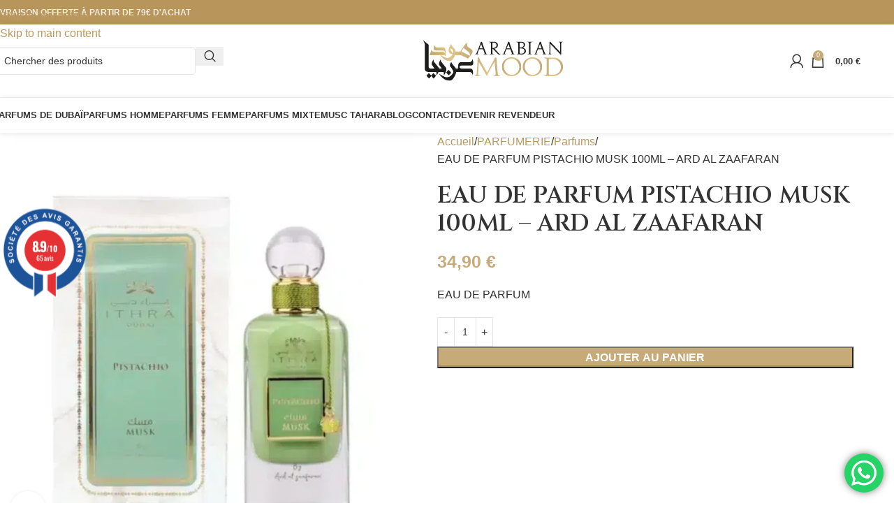

--- FILE ---
content_type: text/css; charset=UTF-8
request_url: https://arabian-mood.com/wp-content/cache/perfmatters/arabian-mood.com/minify/277e540ef011.style.min.css?ver=8.3.8
body_size: -140
content:
.wd-back-btn.wd-style-icon{display:none}.widgetarea-mobile{padding:10px!important}.categoryStarsMain{margin:0 auto}@media (min-width:1025px){.title-size-default{--wd-title-font-s:46px !important}}

--- FILE ---
content_type: text/css; charset=UTF-8
request_url: https://arabian-mood.com/wp-content/uploads/elementor/css/post-9931.css?ver=1768687033
body_size: -43
content:
.elementor-9931 .elementor-element.elementor-element-74a58af{--display:flex;--flex-direction:row;--container-widget-width:initial;--container-widget-height:100%;--container-widget-flex-grow:1;--container-widget-align-self:stretch;--flex-wrap-mobile:wrap;--gap:0px 0px;--row-gap:0px;--column-gap:0px;}.elementor-9931 .elementor-element.elementor-element-3ec2a2e{--display:flex;--flex-direction:column;--container-widget-width:100%;--container-widget-height:initial;--container-widget-flex-grow:0;--container-widget-align-self:initial;--flex-wrap-mobile:wrap;}.elementor-9931 .elementor-element.elementor-element-24a392d .info-box-title{color:#BC7B4A;font-weight:normal;}.elementor-9931 .elementor-element.elementor-element-fdf09fc{--display:flex;--flex-direction:column;--container-widget-width:100%;--container-widget-height:initial;--container-widget-flex-grow:0;--container-widget-align-self:initial;--flex-wrap-mobile:wrap;}.elementor-9931 .elementor-element.elementor-element-f5126e5 .info-box-title{color:#BC7B4A;font-weight:normal;}.elementor-9931 .elementor-element.elementor-element-fe8963e{--display:flex;--flex-direction:column;--container-widget-width:100%;--container-widget-height:initial;--container-widget-flex-grow:0;--container-widget-align-self:initial;--flex-wrap-mobile:wrap;}.elementor-9931 .elementor-element.elementor-element-2dd0ac4 .info-box-title{color:#BC7B4A;font-weight:normal;}.elementor-9931 .elementor-element.elementor-element-f65cc04{--display:flex;--flex-direction:column;--container-widget-width:100%;--container-widget-height:initial;--container-widget-flex-grow:0;--container-widget-align-self:initial;--flex-wrap-mobile:wrap;}.elementor-9931 .elementor-element.elementor-element-a36424f .info-box-title{color:#BC7B4A;font-weight:normal;}@media(min-width:768px){.elementor-9931 .elementor-element.elementor-element-3ec2a2e{--width:25%;}.elementor-9931 .elementor-element.elementor-element-fdf09fc{--width:25%;}.elementor-9931 .elementor-element.elementor-element-fe8963e{--width:25%;}.elementor-9931 .elementor-element.elementor-element-f65cc04{--width:25%;}}

--- FILE ---
content_type: text/css; charset=UTF-8
request_url: https://arabian-mood.com/wp-content/uploads/elementor/css/post-9922.css?ver=1768687033
body_size: -92
content:
.elementor-9922 .elementor-element.elementor-element-75689e0{--display:flex;--flex-direction:column;--container-widget-width:100%;--container-widget-height:initial;--container-widget-flex-grow:0;--container-widget-align-self:initial;--flex-wrap-mobile:wrap;--padding-top:60px;--padding-bottom:60px;--padding-left:15px;--padding-right:15px;}.elementor-9922 .elementor-element.elementor-element-75689e0:not(.elementor-motion-effects-element-type-background), .elementor-9922 .elementor-element.elementor-element-75689e0 > .elementor-motion-effects-container > .elementor-motion-effects-layer{background-color:#B8965B;}.elementor-9922 .elementor-element.elementor-element-498f423 > .elementor-widget-container{margin:0px 0px 10px 0px;}.elementor-9922 .elementor-element.elementor-element-7e28b32 .wd-text-block{font-size:14px;}@media(max-width:767px){.elementor-9922 .elementor-element.elementor-element-75689e0{--padding-top:30px;--padding-bottom:30px;--padding-left:15px;--padding-right:15px;}}

--- FILE ---
content_type: image/svg+xml
request_url: https://arabian-mood.com/wp-content/uploads/2025/11/secure-payment.svg
body_size: 1056
content:
<svg xmlns="http://www.w3.org/2000/svg" xmlns:xlink="http://www.w3.org/1999/xlink" xmlns:svgjs="http://svgjs.com/svgjs" width="512" height="512" x="0" y="0" viewBox="0 0 511.987 511.987" style="enable-background:new 0 0 512 512" xml:space="preserve"><g><path d="M87.159 387.386c-12.429-.006-23.467-7.938-27.427-19.715L1.488 193.206c-5.04-15.119 3.135-31.469 18.254-36.508L331.893 52.541c15.102-5.028 31.428 3.106 36.514 18.191l25.545 76.544-10.899 3.799-.866-2.482-24.731-74.2c-3.048-9.052-12.845-13.924-21.903-10.899L23.397 167.666c-9.075 3.019-13.988 12.822-10.969 21.897l58.267 174.448c3.042 9.075 12.851 13.982 21.937 10.969l1.091-.381 3.776 10.917-1.155.398a28.88 28.88 0 0 1-9.185 1.472z" fill="#000000" opacity="1" data-original="#000000"></path><path d="m241.084 143.697 3.655 10.957 125.51-41.878 1.824-12.781zM35.376 258.204l-10.132-30.337 49.827-16.644-3.66-10.946-55.305 18.474 17.457 52.228 41.508-13.861-3.66-10.945zM442.712 258.862h11.546v63.503h-11.546z" fill="#000000" opacity="1" data-original="#000000"></path><path d="M344.571 385.885H96.333c-15.933-.017-28.848-12.931-28.865-28.865V172.284c.017-15.933 12.931-28.848 28.865-28.865h329.06c15.933.017 28.848 12.931 28.865 28.865v69.276h-11.546v-69.276c0-9.566-7.753-17.319-17.319-17.319H96.333c-9.566 0-17.319 7.753-17.319 17.319V357.02c0 9.566 7.753 17.319 17.319 17.319h248.238z" fill="#000000" opacity="1" data-original="#000000"></path><path d="M148.289 305.063h-34.638c-3.187 0-5.773-2.586-5.773-5.773s2.586-5.773 5.773-5.773h34.638c3.187 0 5.773 2.586 5.773 5.773s-2.586 5.773-5.773 5.773zM188.7 339.701h-75.049c-3.187 0-5.773-2.586-5.773-5.773s2.586-5.773 5.773-5.773H188.7c3.187 0 5.773 2.586 5.773 5.773s-2.586 5.773-5.773 5.773zM188.7 253.106h-69.276c-9.566 0-17.319-7.753-17.319-17.319v-46.184c0-9.566 7.753-17.319 17.319-17.319H188.7c9.566 0 17.319 7.753 17.319 17.319v46.184c0 9.566-7.753 17.319-17.319 17.319zm-69.275-69.276a5.775 5.775 0 0 0-5.773 5.773v46.184a5.775 5.775 0 0 0 5.773 5.773H188.7a5.775 5.775 0 0 0 5.773-5.773v-46.184a5.775 5.775 0 0 0-5.773-5.773z" fill="#000000" opacity="1" data-original="#000000"></path><path d="M136.743 195.359h34.638a5.775 5.775 0 0 1 5.773 5.773v23.092a5.775 5.775 0 0 1-5.773 5.773h-34.638a5.775 5.775 0 0 1-5.773-5.773v-23.092a5.776 5.776 0 0 1 5.773-5.773z" fill="#000000" opacity="1" data-original="#000000"></path><path d="M200.246 192.472v-5.773h-24.287l-19.01 19.011v-21.897h-5.773v21.897l-19.01-19.011h-24.287v5.773h21.897l17.318 17.319h-39.215v5.773h39.215l-17.318 17.319h-21.897v5.773h24.287l19.01-19.01v21.897h5.773v-21.897l19.01 19.01h24.287v-5.773h-21.897l-17.319-17.319h39.216v-5.773H161.03l17.319-17.319zM456.63 259.266a45.549 45.549 0 0 1 14.946 34.251v28.865H460.03v-28.865c.266-18.901-14.842-34.43-33.743-34.696a34.116 34.116 0 0 0-4.474.231c-17.96 2.228-31.353 17.636-31.059 35.735v27.595h-11.546v-27.595c-.237-24.027 17.648-44.377 41.508-47.223a46.173 46.173 0 0 1 35.914 11.702z" fill="#000000" opacity="1" data-original="#000000"></path><path d="M488.895 296.617v25.765h-11.546v-25.747a55.092 55.092 0 0 0-25.978-47.627 49.065 49.065 0 0 0-50.629-.808 53.365 53.365 0 0 0-27.306 45.318v28.865H361.89v-28.865a65.021 65.021 0 0 1 33.137-55.305 60.355 60.355 0 0 1 62.29.866 66.835 66.835 0 0 1 31.578 57.538z" fill="#000000" opacity="1" data-original="#000000"></path><path d="M483.122 460.933h-115.46c-15.933-.017-28.848-12.931-28.865-28.865v-86.595c.017-15.933 12.931-28.848 28.865-28.865h115.46c15.933.017 28.848 12.931 28.865 28.865v86.595c-.017 15.934-12.931 28.848-28.865 28.865zM367.663 328.155c-9.566 0-17.319 7.753-17.319 17.319v86.595c0 9.566 7.753 17.319 17.319 17.319h115.46c9.566 0 17.319-7.753 17.319-17.319v-86.595c0-9.566-7.753-17.319-17.319-17.319zm57.73 105.126c-11.044-.029-19.98-8.989-19.975-20.032a22.291 22.291 0 0 1 5.427-14.461v-12.903a5.775 5.775 0 0 1 5.773-5.773h17.55a5.775 5.775 0 0 1 5.773 5.773v13.613a19.83 19.83 0 0 1 5.484 13.751c-.023 11.049-8.983 20.003-20.032 20.015zm-3.002-41.623v9.583a5.766 5.766 0 0 1-2.194 4.526 10.18 10.18 0 0 0-3.233 7.505 8.458 8.458 0 0 0 16.914 0 8.33 8.33 0 0 0-3.25-6.639 5.77 5.77 0 0 1-2.234-4.561v-10.414z" fill="#000000" opacity="1" data-original="#000000"></path></g></svg>

--- FILE ---
content_type: image/svg+xml
request_url: https://arabian-mood.com/wp-content/uploads/2025/11/arabian-mood-blanc.svg
body_size: 8805
content:
<svg xmlns="http://www.w3.org/2000/svg" width="600" height="172.17" viewBox="0 0 600 172.17"><defs><clipPath id="clipPath60"><path transform="translate(-52.045 -45.458)" d="M 0,155.555 H 416.444 V 0 H 0 Z"></path></clipPath><clipPath id="clipPath58"><path transform="translate(-40.086 -45.458)" d="M 0,155.555 H 416.444 V 0 H 0 Z"></path></clipPath><clipPath id="clipPath56"><path transform="translate(-91.714 -53.917)" d="M 0,155.555 H 416.444 V 0 H 0 Z"></path></clipPath><clipPath id="clipPath50"><path transform="translate(-99.113 -74.66)" d="M 0,155.555 H 416.444 V 0 H 0 Z"></path></clipPath><clipPath id="clipPath48"><path transform="translate(-61.528 -48.359)" d="M 0,155.555 H 416.444 V 0 H 0 Z"></path></clipPath><clipPath id="clipPath46"><path transform="translate(-60.721 -39.237)" d="M 0,155.555 H 416.444 V 0 H 0 Z"></path></clipPath><clipPath id="clipPath44"><path transform="translate(-79.778 -39.237)" d="M 0,155.555 H 416.444 V 0 H 0 Z"></path></clipPath><clipPath id="clipPath42"><path transform="translate(-61.063 -56.964)" d="M 0,155.555 H 416.444 V 0 H 0 Z"></path></clipPath><clipPath id="clipPath40"><path transform="translate(-123.44 -48.359)" d="M 0,155.555 H 416.444 V 0 H 0 Z"></path></clipPath><clipPath id="clipPath38"><path transform="translate(-155.36 -37.1)" d="M 0,155.555 H 416.444 V 0 H 0 Z"></path></clipPath><clipPath id="clipPath36"><path transform="translate(-116.77 -54.559)" d="M 0,155.555 H 416.444 V 0 H 0 Z"></path></clipPath><clipPath id="clipPath15"><path transform="translate(-379.55 -98.84)" d="M 0,155.555 H 416.444 V 0 H 0 Z"></path></clipPath><clipPath id="clipPath13"><path transform="translate(-330.69 -121.15)" d="M 0,155.555 H 416.444 V 0 H 0 Z"></path></clipPath><clipPath id="clipPath11"><path transform="translate(-305.74 -98.329)" d="M 0,155.555 H 416.444 V 0 H 0 Z"></path></clipPath><clipPath id="clipPath9"><path transform="translate(-278.7 -96.374)" d="M 0,155.555 H 416.444 V 0 H 0 Z"></path></clipPath><clipPath id="clipPath7"><path transform="translate(-248.11 -121.15)" d="M 0,155.555 H 416.444 V 0 H 0 Z"></path></clipPath><clipPath id="clipPath5"><path transform="translate(-210.81 -124.88)" d="M 0,155.555 H 416.444 V 0 H 0 Z"></path></clipPath><clipPath id="clipPath3"><path transform="translate(-176.85 -121.15)" d="M 0,155.555 H 416.444 V 0 H 0 Z"></path></clipPath></defs><g transform="translate(133.61 -263.79)"><g fill="#1d1d1b"><path transform="matrix(1.6441 0 0 -1.6441 114.8 278.57)" d="m0 0-4.529-11.633h9.013zm2.398 5.084c0.059-0.193 0.117-0.377 0.177-0.555 0.029-0.207 0.073-0.4 0.134-0.577 0.059-0.177 0.118-0.385 0.177-0.621 0.414-1.274 1.021-3.027 1.821-5.262 0.798-2.235 1.642-4.551 2.53-6.949 0.059-0.148 0.118-0.296 0.178-0.444 0.059-0.148 0.117-0.295 0.177-0.444 1.065-2.93 2.08-5.631 3.042-8.102 0.961-2.472 1.605-4.063 1.932-4.774 0.088-0.236 0.177-0.444 0.266-0.621 0.088-0.177 0.177-0.371 0.265-0.577 0.06-0.149 0.134-0.304 0.223-0.466 0.089-0.164 0.177-0.334 0.267-0.511 0.147-0.296 0.45-0.562 0.909-0.799s0.955-0.46 1.488-0.666c0.118-0.03 0.237-0.074 0.355-0.133 0.118-0.061 0.237-0.105 0.355-0.134 0.089-0.03 0.17-0.066 0.244-0.111 0.074-0.044 0.156-0.081 0.245-0.111l0.932-0.355h-13.142l1.154 0.444c0.178 0.029 0.37 0.089 0.578 0.177 0.206 0.09 0.428 0.179 0.665 0.267 0.415 0.148 0.791 0.325 1.132 0.533 0.341 0.206 0.555 0.459 0.645 0.754 0 0.029 0.013 0.06 0.044 0.09v0.133c0 0.147-0.031 0.34-0.088 0.577-0.061 0.237-0.134 0.458-0.223 0.665-0.03 0.119-0.06 0.223-0.089 0.312-0.029 0.088-0.059 0.177-0.088 0.266-0.03 0.118-0.068 0.229-0.112 0.333-0.044 0.103-0.082 0.2-0.111 0.289l-2.975 8.347h-10.966l-3.108-8.303c-0.031-0.089-0.053-0.155-0.066-0.199-0.016-0.046-0.022-0.098-0.022-0.156-0.061-0.119-0.112-0.252-0.156-0.4-0.045-0.148-0.082-0.296-0.111-0.443-0.089-0.327-0.163-0.638-0.223-0.933-0.059-0.296-0.088-0.518-0.088-0.666v-0.133c0.117-0.266 0.347-0.482 0.688-0.644 0.34-0.164 0.717-0.319 1.132-0.466 0.059 0 0.118-8e-3 0.178-0.022 0.058-0.015 0.104-0.038 0.133-0.067 0.148-0.06 0.295-0.112 0.445-0.156 0.147-0.044 0.28-0.096 0.398-0.155l1.2-0.444h-12.122l0.977 0.355c0.206 0.059 0.436 0.133 0.689 0.222 0.25 0.089 0.494 0.178 0.732 0.267 0.503 0.177 0.977 0.385 1.421 0.621s0.739 0.489 0.888 0.754c0.089 0.149 0.162 0.296 0.222 0.446 0.058 0.147 0.117 0.28 0.178 0.398 0.059 0.089 0.103 0.179 0.133 0.267 0.029 0.089 0.059 0.192 0.088 0.31 0.059 0.119 0.111 0.238 0.155 0.356 0.045 0.118 0.096 0.252 0.156 0.4 0.384 0.828 0.762 1.693 1.132 2.597 0.37 0.903 0.747 1.827 1.132 2.775 0.208 0.473 0.415 0.955 0.623 1.443 0.206 0.489 0.413 0.984 0.621 1.488 1.539 3.818 2.93 7.392 4.173 10.721 1.244 3.331 2.013 5.455 2.309 6.372 0.089 0.296 0.17 0.563 0.244 0.799 0.073 0.238 0.141 0.474 0.2 0.71 0 0.09 0.015 0.171 0.045 0.245 0.029 0.074 0.044 0.155 0.044 0.245 0.059 0.147 0.111 0.31 0.155 0.487 0.044 0.178 0.081 0.356 0.112 0.534l2.973 0.044c0.06-0.237 0.119-0.451 0.179-0.644" clip-path="url(#clipPath3)"></path><path transform="matrix(1.6441 0 0 -1.6441 170.65 272.43)" d="m0 0c-0.088-0.029-0.17-0.044-0.243-0.044-0.075 0-0.142 0.015-0.201 0.044h-0.665c-0.563 0-1.103-0.037-1.622-0.11-0.518-0.075-0.865-0.172-1.043-0.289-0.266-0.178-0.421-0.415-0.466-0.71-0.044-0.297-0.067-0.607-0.067-0.933v-12.122l2.088 0.045c2.337 0 4.35 0.644 6.038 1.931 1.687 1.288 2.516 2.982 2.486 5.085v0.532c-0.149 1.805-0.792 3.278-1.931 4.418-1.14 1.139-2.391 1.812-3.752 2.02-0.089 0.03-0.185 0.052-0.288 0.067-0.105 0.014-0.216 0.022-0.334 0.022zm2.043-15.583-0.888-0.179 4.928-5.461c0.534-0.621 1.028-1.191 1.487-1.709 0.459-0.519 0.911-1.028 1.355-1.531 0.117-0.149 0.244-0.289 0.377-0.422 0.133-0.134 0.259-0.275 0.378-0.422 0.354-0.385 0.732-0.771 1.132-1.155 0.4-0.385 0.822-0.799 1.266-1.243 0.266-0.238 0.494-0.452 0.688-0.643 0.191-0.194 0.392-0.378 0.599-0.555 0.117-0.09 0.229-0.179 0.333-0.267 0.103-0.089 0.229-0.177 0.378-0.267 0.266-0.177 0.569-0.362 0.909-0.555 0.34-0.192 0.777-0.422 1.31-0.688l1.2-0.532-1.466-0.356c-0.06-0.029-0.134-0.044-0.222-0.044h-0.31c-0.474 0-1.06 0.081-1.755 0.243-0.696 0.164-1.414 0.364-2.153 0.601-0.829 0.324-1.828 1.08-2.998 2.263-1.169 1.185-2.374 2.457-3.618 3.819-0.03 0.029-0.059 0.051-0.088 0.067-0.03 0.014-0.045 0.036-0.045 0.066-0.267 0.267-0.518 0.533-0.755 0.8-0.237 0.265-0.474 0.532-0.71 0.798l-6.482 6.926h-1.2v-10.522c0-0.504 0.023-0.94 0.067-1.309 0.045-0.371 0.215-0.733 0.51-1.089 0.179-0.236 0.496-0.437 0.955-0.599 0.459-0.163 0.94-0.304 1.443-0.422 0.09-0.03 0.171-0.059 0.245-0.088 0.073-0.03 0.155-0.045 0.244-0.045 0.237-0.059 0.458-0.126 0.666-0.199 0.207-0.075 0.4-0.142 0.577-0.201l0.977-0.355h-15.052l1.021 0.311c0.237 0.029 0.511 0.089 0.822 0.177 0.311 0.09 0.628 0.179 0.955 0.267 0.325 0.118 0.635 0.229 0.932 0.334 0.295 0.103 0.547 0.214 0.754 0.332 0.179 0.059 0.318 0.134 0.422 0.222 0.103 0.089 0.186 0.163 0.245 0.222 0.147 0.178 0.251 0.378 0.31 0.599 0.06 0.223 0.104 0.451 0.134 0.689v25.352c0 0.384-0.022 0.74-0.066 1.065-0.046 0.326-0.186 0.637-0.422 0.933-0.208 0.237-0.541 0.466-0.999 0.689-0.46 0.221-0.94 0.436-1.443 0.643-0.297 0.118-0.585 0.229-0.866 0.333-0.282 0.104-0.541 0.2-0.778 0.288l-0.977 0.4h8.082c0.444-0.03 0.858-0.037 1.242-0.022 0.385 0.015 0.77 0.037 1.155 0.067h0.355c0.326 0 0.651 7e-3 0.977 0.022 0.326 0.014 0.666 0.022 1.021 0.022 0.326 0 0.659-8e-3 1-0.022 0.339-0.015 0.702-0.038 1.087-0.067 0.237-0.03 0.467-0.059 0.688-0.088 0.223-0.03 0.451-0.06 0.688-0.089 1.776-0.385 3.419-1.318 4.928-2.798 1.511-1.48 2.265-3.537 2.265-6.172 0-2.013-0.496-3.596-1.487-4.75-0.992-1.154-2.08-2.027-3.264-2.619-0.533-0.267-1.065-0.488-1.598-0.667-0.533-0.177-1.021-0.325-1.465-0.444z" clip-path="url(#clipPath5)"></path><path transform="matrix(1.6441 0 0 -1.6441 231.96 278.57)" d="m0 0-4.529-11.633h9.013zm2.398 5.084c0.059-0.193 0.117-0.377 0.177-0.555 0.029-0.207 0.073-0.4 0.134-0.577 0.059-0.177 0.118-0.385 0.177-0.621 0.414-1.274 1.021-3.027 1.821-5.262 0.798-2.235 1.642-4.551 2.53-6.949 0.059-0.148 0.118-0.296 0.178-0.444 0.059-0.148 0.117-0.295 0.177-0.444 1.066-2.93 2.08-5.631 3.042-8.102 0.961-2.472 1.605-4.063 1.932-4.774 0.088-0.236 0.177-0.444 0.266-0.621 0.088-0.177 0.177-0.371 0.266-0.577 0.059-0.149 0.133-0.304 0.222-0.466 0.089-0.164 0.177-0.334 0.267-0.511 0.147-0.296 0.45-0.562 0.909-0.799s0.955-0.46 1.488-0.666c0.118-0.03 0.237-0.074 0.355-0.133 0.118-0.061 0.237-0.105 0.355-0.134 0.089-0.03 0.17-0.066 0.244-0.111 0.074-0.044 0.156-0.081 0.245-0.111l0.932-0.355h-13.142l1.154 0.444c0.178 0.029 0.37 0.089 0.578 0.177 0.206 0.09 0.428 0.179 0.665 0.267 0.415 0.148 0.791 0.325 1.132 0.533 0.341 0.206 0.555 0.459 0.645 0.754 0 0.029 0.013 0.06 0.044 0.09v0.133c0 0.147-0.031 0.34-0.088 0.577-0.061 0.237-0.134 0.458-0.223 0.665-0.03 0.119-0.06 0.223-0.089 0.312-0.029 0.088-0.059 0.177-0.088 0.266-0.03 0.118-0.068 0.229-0.112 0.333-0.044 0.103-0.082 0.2-0.111 0.289l-2.975 8.347h-10.966l-3.108-8.303c-0.031-0.089-0.053-0.155-0.066-0.199-0.016-0.046-0.022-0.098-0.022-0.156-0.061-0.119-0.112-0.252-0.156-0.4-0.045-0.148-0.082-0.296-0.111-0.443-0.089-0.327-0.163-0.638-0.223-0.933-0.059-0.296-0.088-0.518-0.088-0.666v-0.133c0.117-0.266 0.347-0.482 0.688-0.644 0.34-0.164 0.717-0.319 1.132-0.466 0.059 0 0.118-8e-3 0.178-0.022 0.058-0.015 0.104-0.038 0.133-0.067 0.148-0.06 0.295-0.112 0.445-0.156 0.147-0.044 0.28-0.096 0.398-0.155l1.2-0.444h-12.122l0.977 0.355c0.206 0.059 0.436 0.133 0.689 0.222 0.25 0.089 0.494 0.178 0.732 0.267 0.503 0.177 0.977 0.385 1.421 0.621s0.739 0.489 0.888 0.754c0.089 0.149 0.162 0.296 0.222 0.446 0.058 0.147 0.117 0.28 0.178 0.398 0.059 0.089 0.103 0.179 0.133 0.267 0.029 0.089 0.059 0.192 0.088 0.31 0.059 0.119 0.111 0.238 0.155 0.356 0.045 0.118 0.096 0.252 0.156 0.4 0.384 0.828 0.762 1.693 1.132 2.597 0.37 0.903 0.747 1.827 1.132 2.775 0.208 0.473 0.415 0.955 0.623 1.443 0.206 0.489 0.413 0.984 0.621 1.488 1.539 3.818 2.93 7.392 4.173 10.721 1.244 3.331 2.013 5.455 2.309 6.372 0.089 0.296 0.17 0.563 0.244 0.799 0.073 0.238 0.141 0.474 0.2 0.71 0 0.09 0.015 0.171 0.045 0.245 0.029 0.074 0.044 0.155 0.044 0.245 0.059 0.147 0.111 0.31 0.155 0.487 0.044 0.178 0.081 0.356 0.112 0.534l2.973 0.044c0.06-0.237 0.119-0.451 0.179-0.644" clip-path="url(#clipPath7)"></path><path transform="matrix(1.6441 0 0 -1.6441 282.26 319.3)" d="m0 0c0.267-0.147 0.688-0.274 1.266-0.377 0.577-0.103 1.191-0.154 1.842-0.154 0.384 0 0.762 0.014 1.133 0.044 0.369 0.029 0.732 0.089 1.087 0.178 2.19 0.533 3.773 1.39 4.75 2.575 0.977 1.183 1.45 2.59 1.421 4.218v0.466c0 0.163-0.015 0.333-0.044 0.51-0.177 1.983-1.125 3.448-2.842 4.396-1.716 0.947-3.596 1.48-5.638 1.598-0.148 0.029-0.305 0.046-0.467 0.046h-3.441v-11.553c0-0.413 0.067-0.796 0.201-1.151 0.133-0.353 0.376-0.634 0.732-0.84zm3.419 28.329c-0.089-0.03-0.177-0.044-0.267-0.044h-1.154c-0.504-0.031-0.985-0.075-1.443-0.134-0.459-0.06-0.778-0.133-0.955-0.222-0.266-0.178-0.422-0.415-0.466-0.711-0.044-0.295-0.067-0.621-0.067-0.977v-10.699h2.087c0.296-0.03 0.584-0.03 0.866 0 0.281 0.029 0.569 0.073 0.866 0.133 1.687 0.296 3.225 1.006 4.617 2.131 1.391 1.125 2.087 2.559 2.087 4.307v0.267c-0.03 0.058-0.044 0.11-0.044 0.155v0.155c-0.207 2.19-0.917 3.656-2.131 4.395-1.215 0.739-2.546 1.139-3.996 1.2zm-5.64 2.175c0.474-0.03 0.911-0.044 1.311-0.044h1.131c0.238 0.029 0.459 0.044 0.667 0.044h2.065c0.488 0 1.043-0.015 1.664-0.044 2.132-0.089 4.018-0.755 5.662-1.998 1.642-1.244 2.523-3.005 2.641-5.284v-0.444c0-1.598-0.437-2.975-1.309-4.129-0.874-1.154-2.036-2.116-3.485-2.886l-1.377-0.71 2.575-0.844c1.746-0.592 3.144-1.502 4.195-2.731 1.052-1.228 1.651-2.76 1.799-4.595v-0.533c0-2.219-0.888-4.092-2.664-5.616s-3.715-2.523-5.816-2.997c-0.386-0.06-0.763-0.118-1.132-0.178-0.371-0.059-0.733-0.089-1.089-0.089h-0.798c-0.327 0-0.638 8e-3 -0.933 0.023-0.297 0.015-0.577 0.037-0.844 0.066h-0.244c-0.075 0-0.156 0.015-0.244 0.044-0.356 0-0.732 0.016-1.132 0.045s-0.837 0.044-1.31 0.044h-9.413l0.977 0.355c0.206 0.059 0.444 0.133 0.711 0.223 0.266 0.089 0.533 0.177 0.798 0.266 0.503 0.178 0.984 0.378 1.443 0.599 0.459 0.223 0.778 0.451 0.955 0.689 0.059 0.059 0.103 0.118 0.133 0.177 0.029 0.059 0.059 0.103 0.09 0.133 0.177 0.296 0.302 0.585 0.376 0.866 0.074 0.282 0.111 0.599 0.111 0.955v24.242c0 0.384-0.022 0.74-0.066 1.065-0.045 0.326-0.185 0.637-0.421 0.933-0.179 0.237-0.497 0.451-0.955 0.644-0.459 0.192-0.955 0.377-1.487 0.555-0.327 0.118-0.645 0.229-0.955 0.332-0.311 0.105-0.586 0.215-0.822 0.334l-0.888 0.488z" clip-path="url(#clipPath9)"></path><path transform="matrix(1.6441 0 0 -1.6441 326.71 316.09)" d="m0 0c0-0.504 0.023-0.94 0.067-1.31 0.044-0.371 0.215-0.732 0.51-1.088 0.179-0.236 0.496-0.437 0.955-0.599 0.459-0.164 0.94-0.304 1.443-0.422 0.089-0.03 0.17-0.059 0.245-0.088 0.073-0.03 0.155-0.045 0.244-0.045 0.237-0.059 0.458-0.127 0.665-0.2 0.208-0.074 0.4-0.141 0.578-0.2l0.977-0.355h-15.052l1.021 0.311c0.237 0.029 0.511 0.089 0.822 0.177 0.31 0.089 0.628 0.179 0.955 0.267 0.295 0.118 0.591 0.229 0.888 0.334 0.295 0.103 0.562 0.214 0.798 0.332 0.148 0.059 0.282 0.133 0.4 0.222s0.207 0.163 0.267 0.222c0.089 0.148 0.17 0.289 0.244 0.422 0.073 0.133 0.125 0.273 0.155 0.422 0.029 0.147 0.051 0.295 0.066 0.444 0.015 0.147 0.022 0.28 0.022 0.4v0.443c-0.029 0.088-0.044 0.171-0.044 0.245v24.286c0 0.073 0.015 0.155 0.044 0.245v0.488c0 0.118-7e-3 0.229-0.022 0.332-0.015 0.104-0.037 0.215-0.066 0.334-0.03 0.177-0.074 0.348-0.133 0.51-0.06 0.162-0.148 0.319-0.266 0.467-0.06 0.058-0.149 0.133-0.267 0.221-0.118 0.09-0.252 0.163-0.4 0.223-0.236 0.117-0.503 0.228-0.798 0.332-0.297 0.104-0.593 0.215-0.888 0.333-0.327 0.089-0.645 0.179-0.955 0.267-0.311 0.089-0.585 0.162-0.822 0.222l-1.021 0.355h15.052l-0.977-0.4c-0.178-0.118-0.385-0.207-0.622-0.265-0.237-0.061-0.488-0.12-0.754-0.179-0.06-0.029-0.119-0.052-0.179-0.066-0.059-0.015-0.118-0.037-0.177-0.067-0.503-0.118-0.984-0.259-1.443-0.422-0.459-0.162-0.776-0.348-0.955-0.554-0.029-0.059-0.066-0.11-0.11-0.153-0.045-0.044-0.082-0.095-0.111-0.153-0.178-0.32-0.282-0.647-0.311-0.98-0.03-0.335-0.045-0.705-0.045-1.112z" clip-path="url(#clipPath11)"></path><path transform="matrix(1.6441 0 0 -1.6441 367.74 278.57)" d="m0 0-4.529-11.633h9.013zm2.398 5.084c0.059-0.193 0.117-0.377 0.177-0.555 0.029-0.207 0.073-0.4 0.133-0.577s0.119-0.385 0.178-0.621c0.414-1.274 1.021-3.027 1.821-5.262 0.798-2.235 1.642-4.551 2.53-6.949 0.059-0.148 0.118-0.296 0.178-0.444 0.059-0.148 0.117-0.295 0.177-0.444 1.066-2.93 2.08-5.631 3.042-8.102 0.961-2.472 1.605-4.063 1.932-4.774 0.088-0.236 0.177-0.444 0.266-0.621 0.088-0.177 0.177-0.371 0.266-0.577 0.059-0.149 0.133-0.304 0.222-0.466 0.089-0.164 0.177-0.334 0.267-0.511 0.147-0.296 0.45-0.562 0.909-0.799s0.955-0.46 1.488-0.666c0.118-0.03 0.237-0.074 0.355-0.133 0.118-0.061 0.237-0.105 0.355-0.134 0.089-0.03 0.17-0.066 0.244-0.111 0.074-0.044 0.156-0.081 0.245-0.111l0.932-0.355h-13.142l1.154 0.444c0.178 0.029 0.37 0.089 0.578 0.177 0.206 0.09 0.428 0.179 0.665 0.267 0.415 0.148 0.791 0.325 1.132 0.533 0.341 0.206 0.555 0.459 0.645 0.754 0 0.029 0.013 0.06 0.044 0.09v0.133c0 0.147-0.031 0.34-0.088 0.577-0.061 0.237-0.134 0.458-0.223 0.665-0.03 0.119-0.06 0.223-0.089 0.312-0.029 0.088-0.059 0.177-0.088 0.266-0.03 0.118-0.068 0.229-0.112 0.333-0.044 0.103-0.082 0.2-0.111 0.289l-2.975 8.347h-10.966l-3.108-8.303c-0.031-0.089-0.053-0.155-0.066-0.199-0.016-0.046-0.022-0.098-0.022-0.156-0.061-0.119-0.112-0.252-0.156-0.4-0.045-0.148-0.082-0.296-0.111-0.443-0.089-0.327-0.163-0.638-0.223-0.933-0.059-0.296-0.088-0.518-0.088-0.666v-0.133c0.117-0.266 0.347-0.482 0.688-0.644 0.34-0.164 0.717-0.319 1.132-0.466 0.059 0 0.118-8e-3 0.178-0.022 0.058-0.015 0.104-0.038 0.133-0.067 0.148-0.06 0.295-0.112 0.445-0.156 0.147-0.044 0.28-0.096 0.398-0.155l1.2-0.444h-12.122l0.977 0.355c0.206 0.059 0.436 0.133 0.689 0.222 0.25 0.089 0.494 0.178 0.732 0.267 0.503 0.177 0.977 0.385 1.421 0.621s0.739 0.489 0.888 0.754c0.089 0.149 0.162 0.296 0.222 0.446 0.058 0.147 0.117 0.28 0.178 0.398 0.059 0.089 0.103 0.179 0.133 0.267 0.029 0.089 0.059 0.192 0.088 0.31 0.059 0.119 0.111 0.238 0.155 0.356 0.045 0.118 0.096 0.252 0.156 0.4 0.384 0.828 0.762 1.693 1.132 2.597 0.37 0.903 0.747 1.827 1.132 2.775 0.208 0.473 0.415 0.955 0.623 1.443 0.206 0.489 0.413 0.984 0.621 1.488 1.539 3.818 2.93 7.392 4.173 10.721 1.244 3.331 2.013 5.455 2.309 6.372 0.089 0.296 0.17 0.563 0.244 0.799 0.073 0.238 0.141 0.474 0.2 0.71 0 0.09 0.015 0.171 0.045 0.245 0.029 0.074 0.044 0.155 0.044 0.245 0.059 0.147 0.111 0.31 0.155 0.487 0.044 0.178 0.081 0.356 0.112 0.534l2.973 0.044c0.06-0.237 0.119-0.451 0.179-0.644" clip-path="url(#clipPath13)"></path><path transform="matrix(1.6441 0 0 -1.6441 448.07 315.25)" d="m0 0c-0.636 0.694-1.102 1.205-1.398 1.531-0.178 0.178-0.386 0.385-0.622 0.622-0.237 0.237-0.636 0.651-1.198 1.243-0.622 0.651-1.244 1.302-1.865 1.954-0.621 0.65-1.259 1.316-1.909 1.998-0.119 0.147-0.253 0.288-0.4 0.422-0.148 0.133-0.282 0.273-0.4 0.422-2.901 3.019-5.653 5.837-8.259 8.458-2.604 2.619-4.469 4.476-5.594 5.572v-20.114c-0.029-0.177-0.044-0.376-0.044-0.599v-1.754c0.029-0.474 0.081-0.948 0.155-1.42 0.075-0.474 0.185-0.859 0.333-1.155s0.437-0.548 0.867-0.754c0.428-0.208 0.88-0.4 1.354-0.577 0.147-0.061 0.28-0.112 0.399-0.156 0.119-0.045 0.237-0.082 0.355-0.111l1.244-0.4h-11.589l0.755 0.355c0.148 0.03 0.288 0.074 0.421 0.133 0.134 0.059 0.274 0.118 0.422 0.179 0.503 0.206 0.984 0.428 1.443 0.665 0.459 0.236 0.778 0.518 0.955 0.844 0.147 0.266 0.245 0.732 0.289 1.398 0.044 0.667 0.081 1.384 0.111 2.154v27.128h2.575c0.325-0.415 0.711-0.91 1.155-1.487s1.035-1.251 1.775-2.02c1.244-1.274 2.613-2.68 4.108-4.219 1.493-1.539 3.011-3.107 4.551-4.707 3.136-3.284 6.074-6.348 8.813-9.19 2.737-2.841 4.418-4.543 5.039-5.105v21.888c0 0.592-0.015 1.132-0.044 1.621-0.03 0.488-0.105 0.836-0.223 1.043-0.148 0.296-0.437 0.547-0.866 0.755-0.428 0.207-0.88 0.4-1.353 0.577-0.06 0.029-0.104 0.052-0.133 0.067-0.031 0.014-0.061 0.022-0.09 0.022-0.148 0.059-0.295 0.118-0.444 0.178-0.148 0.059-0.295 0.118-0.443 0.177l-0.755 0.4h11.589l-1.244-0.532c-0.089-0.06-0.17-0.105-0.245-0.134-0.074-0.03-0.155-0.06-0.243-0.089-0.474-0.207-0.896-0.407-1.266-0.599-0.37-0.193-0.703-0.437-0.999-0.732-0.148-0.149-0.259-0.496-0.333-1.045-0.075-0.547-0.125-1.132-0.156-1.753-0.029-0.355-0.044-0.704-0.044-1.043v-27.018h-2.131c-2.309 2.575-3.782 4.21-4.418 4.907" clip-path="url(#clipPath15)"></path></g><g fill="#fff"><path d="m174.38 336.68c-0.49488 1.0621-0.93879 2.0699-1.3268 3.0268-0.39129 0.95361-0.79575 1.8578-1.2199 2.7046-0.0724 0.21392-0.16112 0.42735-0.26634 0.63786-0.10851 0.21392-0.19729 0.42599-0.26634 0.63795-0.42251 0.92069-0.86643 1.843-1.3268 2.7604-0.46036 0.91906-0.9733 1.9121-1.5389 2.9742-0.63791 1.2051-1.2955 2.4053-1.9647 3.6088-0.67408 1.2051-1.3284 2.4086-1.9663 3.6121-0.20878 0.3564-0.4242 0.72668-0.63791 1.1147-0.20878 0.39144-0.42256 0.76285-0.63627 1.118-4.5278 8.4918-8.8469 16.546-12.952 24.153-4.107 7.6122-7.2916 13.258-9.5571 16.937-0.92068-1.2035-2.9939-4.4785-6.2097-9.8218-3.2257-5.3433-6.675-11.201-10.358-17.575-0.28112-0.4241-0.54749-0.86317-0.7941-1.3235-0.2499-0.46046-0.51296-0.94046-0.79574-1.437-2.55-4.5278-4.9915-8.8995-7.3294-13.115-2.333-4.2089-4.2089-7.8374-5.6261-10.884v0.10847c-0.0724-0.21392-0.15783-0.42735-0.26634-0.6379-0.1036-0.21392-0.19234-0.4241-0.26635-0.63624-0.20878-0.42595-0.38634-0.84839-0.52939-1.2758-0.14301-0.42414-0.28278-0.84835-0.42256-1.2726-0.42745-1.0638-0.79903-2.0699-1.118-3.0268-0.31732-0.95523-0.58036-1.7871-0.79574-2.4974l-6.1588 0.10848v7.017c0 1.5586-0.0162 3.1189-0.05095 4.6791-0.0378 1.5619-0.12658 3.2635-0.26634 5.1049-0.21211 2.8377-0.44391 6.8427-0.69216 12.018-0.24828 5.174-0.58365 10.596-1.0062 16.267-0.14302 2.6963-0.33702 5.3745-0.58365 8.033-0.24828 2.6569-0.51461 5.1904-0.79739 7.599 0 0.4998-0.01814 0.97496-0.05424 1.4386-0.03439 0.46042-0.05265 0.94042-0.05265 1.4336-0.14302 2.1258-0.31733 4.13-0.53103 6.0092-0.21211 1.8792-0.49652 3.1731-0.84836 3.8801-0.42419 0.71025-1.1706 1.3268-2.231 1.8594-1.0621 0.52943-2.1948 1.0457-3.3983 1.5389-0.21044 0.0711-0.42419 0.14438-0.63462 0.21392-0.21373 0.0692-0.42582 0.17764-0.6379 0.31748-0.21373 0.0707-0.41106 0.14324-0.58531 0.21203-0.17756 0.0707-0.37156 0.10847-0.58365 0.10847l-1.8052 0.84669h27.714l-2.9742-1.0621c-0.28278-0.13984-0.58201-0.26457-0.89931-0.37002-0.32058-0.10658-0.62147-0.23017-0.90424-0.37341-0.14472 0-0.28279-0.034-0.42583-0.10658-0.14302-0.0692-0.28279-0.10545-0.42583-0.10545-0.98974-0.35187-1.9104-0.74313-2.7604-1.1657-0.84836-0.42924-1.4484-0.92065-1.8036-1.4895-0.42582-0.70696-0.72669-1.5553-0.90096-2.5483-0.18085-0.98808-0.26635-2.0157-0.26635-3.0778v-0.74271c0-0.85164 0.0333-1.6983 0.10519-2.5499 0.0691-0.84839 0.14139-1.6276 0.21373-2.333 0-0.56885 0.0333-1.0654 0.10518-1.4895 0.0691-0.4241 0.10519-0.81222 0.10519-1.1673l2.9742-40.565c0.98975 1.7723 4.0001 6.7966 9.0244 15.08 5.0244 8.2845 11.433 19.645 19.219 34.087 0.28278 0.49489 0.56556 0.99137 0.85163 1.4847 0.28116 0.49652 0.56394 1.0292 0.84671 1.5947 0 0.0707 0.0363 0.13984 0.10851 0.21052 0.84836 1.6293 1.6786 3.1516 2.4941 4.5672 0.81218 1.4155 1.3613 2.4053 1.6457 2.9708 0.2121-0.4227 0.76123-1.5733 1.6474-3.4509 0.88453-1.8726 1.8562-3.908 2.9199-6.1029 0.13977-0.28308 0.28112-0.54912 0.42256-0.7974 0.1414-0.24831 0.24662-0.47675 0.31896-0.6921 0.28278-0.56398 0.54912-1.095 0.79738-1.5898 0.24828-0.49652 0.51461-0.99141 0.79739-1.4896 1.5553-2.8278 3.3605-6.139 5.4156-9.927 2.0502-3.7864 4.1398-7.6615 6.2624-11.627 3.1139-5.6622 6.0536-10.991 8.8156-15.979 2.7604-4.9932 4.7777-8.6184 6.0503-10.886l4.3536 48.21c0 0.28308 0.0162 0.54916 0.0526 0.79573 0.0363 0.24832 0.0888 0.51458 0.16112 0.79408 0.0691 0.35527 0.12333 0.74316 0.15784 1.1706 0.0363 0.4241 0.0526 0.84838 0.0526 1.2709 0 0.71024-0.0872 1.4534-0.26468 2.2311-0.17757 0.78092-0.54914 1.6309-1.1147 2.5483-0.35512 0.63791-1.0456 1.169-2.0716 1.5948-1.0259 0.4227-2.1061 0.81384-3.2356 1.1656-0.0724 0-0.12661 0.0189-0.16112 0.0559-0.0363 0.0378-0.0888 0.0507-0.15949 0.0507-0.28441 0.0707-0.54913 0.15949-0.79738 0.26645-0.24662 0.10658-0.51297 0.1595-0.79575 0.1595l-3.5036 1.3794h33.022l-2.2277-0.84672c-0.49652-0.21543-1.0078-0.40917-1.5405-0.58529-0.5294-0.17764-1.0785-0.37342-1.6474-0.5853-1.2035-0.42595-2.333-0.90258-3.3951-1.4353-1.0637-0.53268-1.7707-1.118-2.1258-1.7575-0.28278-0.63461-0.54912-1.4336-0.79573-2.3889-0.24828-0.95852-0.44228-1.968-0.58367-3.0334 0-0.21052-0.0163-0.40452-0.0542-0.58205-0.0344-0.17952-0.051-0.37341-0.051-0.58692-0.0724-0.14135-0.42582-3.7206-1.0637-10.738-0.63626-7.0186-1.3103-14.71-2.0156-23.075-0.28278-2.9775-0.56885-5.9336-0.84835-8.8781-0.28607-2.9396-0.53268-5.7248-0.74642-8.3504-0.14139-1.4879-0.26302-2.8673-0.37156-4.1431-0.10519-1.2774-0.19401-2.5188-0.26302-3.7222 0-0.21392-0.0181-0.44367-0.0559-0.69214-0.0344-0.24831-0.051-0.51462-0.051-0.79906-0.0724-0.9191-0.14302-1.9121-0.21211-2.9758-0.0706-1.062-0.14301-2.231-0.21373-3.5101z"></path><path d="m244.04 335.3c-10.974 0.4241-20.387 4.4966-28.246 12.211-7.8571 7.7158-11.783 17.095-11.783 28.139 0 11.329 3.8735 20.938 11.627 28.832 7.7486 7.8933 17.181 11.874 28.296 11.943 11.821 0.14135 22.087-3.52 30.792-10.991 8.7071-7.4658 12.99-17.395 12.847-29.784-0.28278-12.314-4.4949-22.123-12.633-29.411-8.1432-7.2916-17.769-10.938-28.883-10.938h-1.5389c-0.17756 0-0.33706-0.0378-0.47843-0.10847zm-22.192 63.817c-5.9467-7.1486-8.9899-15.04-9.1329-23.678-0.0706-8.9883 2.7078-16.865 8.3356-23.627 5.6294-6.7605 13.256-10.317 22.884-10.672v0.10545h1.1689c9.4848-0.0676 17.467 3.5776 23.941 10.938 6.4794 7.3655 9.7182 15.823 9.7182 25.38 0 9.7709-3.1879 17.75-9.5555 23.945-6.3742 6.195-13.878 9.2908-22.513 9.2908h-0.58529c-0.17757 0-0.3354-0.0378-0.4768-0.10545h-1.0604c-9.2036-0.56553-16.78-4.4242-22.725-11.576"></path><path d="m333.76 335.3c-10.974 0.4241-20.385 4.4966-28.244 12.211-7.8571 7.7158-11.787 17.095-11.787 28.139 0 11.329 3.8751 20.938 11.627 28.832 7.7519 7.8933 17.182 11.874 28.298 11.943 11.821 0.14135 22.087-3.52 30.794-10.991 8.7055-7.4658 12.987-17.395 12.847-29.784-0.28279-12.314-4.4966-22.123-12.635-29.411-8.1432-7.2916-17.769-10.938-28.885-10.938h-1.5372c-0.17756 0-0.33867-0.0378-0.47844-0.10847zm-22.192 63.817c-5.9467-7.1486-8.9916-15.04-9.1313-23.678-0.0724-8.9883 2.7078-16.865 8.3339-23.627 5.6294-6.7605 13.256-10.317 22.884-10.672v0.10545h1.169c9.4848-0.0676 17.467 3.5776 23.943 10.938 6.4761 7.3655 9.7166 15.823 9.7166 25.38 0 9.7709-3.1862 17.75-9.5571 23.945s-13.875 9.2908-22.513 9.2908h-0.58365c-0.17756 0-0.33541-0.0378-0.47679-0.10545h-1.0621c-9.202-0.56553-16.776-4.4242-22.723-11.576"></path><path d="m415.15 337c-1.7345 0.0692-3.3819 0.10544-4.9356 0.10544-1.5586 0.0722-2.9742 0.14136-4.25 0.21392-1.2725 0.0688-2.3724 0.0688-3.2898 0h-19.326l2.3363 0.95195c0.56392 0.21543 1.1854 0.41106 1.8595 0.58692 0.67079 0.17764 1.3613 0.40596 2.0699 0.68885 1.2035 0.35528 2.3511 0.7629 3.451 1.2216 1.095 0.46042 1.894 0.97488 2.3889 1.5389 0.56557 0.71025 0.90097 1.4518 1.0095 2.2327 0.10518 0.77763 0.15785 1.6293 0.15785 2.5467v57.976c0 0.85164-0.0888 1.6113-0.26635 2.2854-0.17756 0.67242-0.47679 1.363-0.90096 2.0699-0.0724 0.0722-0.14466 0.17764-0.2121 0.3205-0.0724 0.13984-0.17756 0.2812-0.32059 0.4227-0.42251 0.56723-1.1854 1.1147-2.282 1.6474-1.0983 0.52943-2.2475 1.0078-3.451 1.432-0.63462 0.21203-1.2725 0.42409-1.9104 0.6379-0.63792 0.21203-1.2068 0.38959-1.6984 0.53269l-2.3362 0.84668h22.511c0.9174 0 2.0699 0.0378 3.451 0.10545 1.381 0.0707 2.8492 0.17764 4.4062 0.3205 0.91741 0.0676 1.8743 0.12359 2.8657 0.1595 0.99139 0.034 1.9828 0.0854 2.9758 0.15798 0.70695 0 1.4123 0.0189 2.1225 0.054 0.70531 0.034 1.4139 0.0506 2.1242 0.0506 1.3432 0 2.6338-0.0506 3.8735-0.15798 1.2396-0.10545 2.3543-0.23017 3.3457-0.37153 1.6984-0.21392 4.0527-0.81051 7.0614-1.8035 3.007-0.99307 6.139-2.4793 9.396-4.4604 4.7432-2.8312 9.0984-6.9003 13.062-12.212 3.9623-5.3072 5.9467-12.318 5.9467-21.023 0-0.77926-0.0197-1.557-0.0559-2.3363-0.0344-0.7793-0.0888-1.5948-0.15783-2.4431v0.10544c-0.63792-7.2882-2.9216-13.325-6.8477-18.105-3.9294-4.7777-8.1613-8.4407-12.689-10.991-2.4102-1.3449-4.7432-2.3889-7.0071-3.132-2.2688-0.74317-4.3223-1.2545-6.1588-1.5389-0.85163-0.13984-1.7-0.24831-2.55-0.31747-0.84835-0.0722-1.7345-0.14136-2.6552-0.21392-1.2725-0.0692-2.5483-0.12359-3.8225-0.15799-1.2725-0.0378-2.5467-0.0559-3.8225-0.0559-1.9088 0-3.7337 0.0378-5.4682 0.10847m-9.2382 8.0676c0.17756-0.63625 0.54912-1.0933 1.113-1.3794 0.78096-0.4241 2.2491-0.72344 4.4078-0.901 2.1603-0.17764 4.4769-0.26645 6.9562-0.26645h0.42584c2.4776-0.0692 4.8106-0.034 7.0055 0.10544 2.1965 0.14438 3.7173 0.31862 4.5673 0.53269 8.283 1.8414 14.846 5.9812 19.696 12.421 4.8484 6.4448 7.2735 13.559 7.2735 21.345v1.381c-0.28278 7.2915-1.769 12.885-4.4604 16.776-2.6897 3.8949-5.5932 6.8312-8.7038 8.814-1.6309 0.99136-3.206 1.8233-4.7268 2.4958s-2.8854 1.2906-4.0889 1.8595c-1.5586 0.70529-3.4148 1.238-5.5735 1.5898-2.1587 0.35527-4.3716 0.56885-6.6356 0.63787-0.49652 0.0707-1.0078 0.10545-1.5405 0.10545h-1.6457c-2.4793 0-4.7613-0.10545-6.8493-0.31862-2.0864-0.21051-3.594-0.42409-4.513-0.63461-0.21373 0-0.37157-0.0189-0.47679-0.0559-0.10849-0.034-0.19727-0.0854-0.26634-0.15798-0.91906-0.56598-1.5241-1.2926-1.8036-2.1756-0.28606-0.88452-0.42582-1.894-0.42582-3.0268v-57.129 0.10545c0-0.77605 0.0872-1.4863 0.26471-2.1242"></path></g><g fill="#1d1d1b"><path transform="matrix(1.6441 0 0 -1.6441 16.031 388.05)" d="m0 0c0 7.868-1.133 19.294 7.085 19.294h24.302s5.828 1.981 6.061 8.159c0 0 6.994-17.018-3.497-16.785h-24.943s-6.848-0.98-7.547-8.673z" clip-path="url(#clipPath36)"></path><path transform="matrix(1.6441 0 0 -1.6441 79.474 416.75)" d="m0 0c0 7.868 2.273 19.864-5.944 19.864h-24.303s-5.828 1.981-6.061 8.159c0 0-6.993-17.018 3.497-16.785h24.943s6.848-0.98 7.547-8.673z" clip-path="url(#clipPath38)"></path><path transform="matrix(1.6441 0 0 -1.6441 26.993 398.24)" d="m0 0h-4.661l6e-3 -0.02h-6.019s-6.848-0.981-7.548-8.674l-0.32-2.565c0 7.868-2.273 19.864 5.944 19.864h0.543l-6e-3 0.02h10.138z" clip-path="url(#clipPath40)"></path><path transform="matrix(1.6441 0 0 -1.6441 -75.558 384.09)" d="m0 0h7.661l-6e-3 0.021h10.138l1.923-8.626h-4.661l6e-3 -0.02h-13.138z" clip-path="url(#clipPath42)"></path><path transform="matrix(1.6441 0 0 -1.6441 -44.788 413.24)" d="m0 0s10.261 14.537 4.917 20.95c-5.345 6.413-12.399 15.392-12.399 15.392s-1.283 3.848-0.642 5.558c0 0-7.909-10.902-3.42-15.819s10.963-17.109 11.116-19.026z" clip-path="url(#clipPath44)"></path><path transform="matrix(1.6441 0 0 -1.6441 -76.119 413.24)" d="m0 0s10.261 14.537 4.917 20.95c-5.345 6.413-12.399 15.392-12.399 15.392s-1.283 3.848-0.642 5.558c0 0-7.909-10.902-3.42-15.819s10.963-17.109 11.116-19.026z" clip-path="url(#clipPath46)"></path><path transform="matrix(1.6441 0 0 -1.6441 -74.793 398.24)" d="m0 0-1.923 8.625h-10.138l6e-3 -0.02h-3.907c-3.179 0-5.758 2.575-5.763 5.754l-0.093 56.303c-1.136 1.711-12.268 10.119-13.745 11.117-0.681 0 0.341-2.138 1.932-4.133 1.59-1.995 1.931-7.126 1.931-7.126v-61.934s-0.688-8.469 9.853-8.547l0.044-0.059h17.148l-6e-3 0.02z" clip-path="url(#clipPath48)"></path><path transform="matrix(1.6441 0 0 -1.6441 -13 355)" d="m0 0s-6.458-9.191-2.484-12.669c3.974-3.477 7.949-12.171 7.949-13.91s-7.452-15.153-19.624-13.414c-9.439 2.484-18.133 9.936-18.133 9.936s8.942-18.382 27.572-19.127c8.943-1.242 16.643 17.388 17.389 21.86 0.745 4.471-0.249 11.178-3.975 14.655-3.726 3.478-8.942 10.682-8.694 12.669" clip-path="url(#clipPath50)"></path></g><path d="m40.586 288.65-15.331 22.233h-15.009l0.01398 0.0378h-5.1477c-0.6313-5.0474-2.5006-10.225-5.9976-13.49-5.539-5.1674-13.291-15.875-12.923-18.828 0 0-3.2783 4.9274-5.1131 9.7642 0.05745-0.52611 0.15269-1.0144 0.34356-1.3827 0 0-5.317 9.5012-5.7379 16.786-1.1213 19.418 13.294 17.242 17.375 17.556-3.3589 6.3117-13.358 18.794-27.912 16.716-9.3318-2.4546-18.149-8.1646-23.025-11.722h14.695s5.0737 2.2837 5.3268 6.8493c0-11.417 3.298-39.578-8.625-39.578h-30.148s-8.4588-2.8755-8.7958-11.839c0 0-10.149 24.694 5.0736 24.356h31.08s8.8797 1.4386 9.8942 12.6c-4.8205-6.5961-8.6266-7.3556-13.447-7.3556-4.8189 0-37.549 0.25323-37.549 0.25323s-7.6106-1.016-7.3558-9.8958c-3.806 10.402-8.3733 24.61-8.3733 24.61h46.025c4.3996 7.1469 17.293 24.504 39.254 25.383 10.177 1.4122 19.267-14.484 23.466-24.998h21.158l-0.01134-0.0378h4.689l26.966 12.89c2.5155 1.0374 5.4124 0.0956 6.8345-2.2244l0.62311-1.016c8.8091-11.292 22.948-25.35 11.499-33.837-12.082-8.9554-16.794-12.094-16.794-12.094s-6.4087-9.2628-0.02154-18.6c0 0-13.511 8.1597-16.998 16.863m-10.634 21.674 10.381-14.905c0.66586 1.6967 1.9548 3.3358 4.1037 4.855l17.736 12.793s6.5846 6.5517 3.839 16.027zm-36.747 6.1193c-6.629-4.878-9.682-13.843-10.968-19.126 0.09676 0.034 0.1595 0.0873 0.26268 0.11339 15.292 3.8226 12.263 16.474 11.856 20.099-0.3239-0.39148-0.70037-0.75632-1.1509-1.0868" fill="#fff"></path><g fill="#1d1d1b"><path transform="matrix(1.6441 0 0 -1.6441 -25.165 389.11)" d="m0 0-5.986-7.126 6.841-7.126 6.271 7.126z" clip-path="url(#clipPath56)"></path><path transform="matrix(1.6441 0 0 -1.6441 -110.05 403.01)" d="m0 0-5.986-7.126 6.841-7.126 6.271 7.126z" clip-path="url(#clipPath58)"></path><path transform="matrix(1.6441 0 0 -1.6441 -90.384 403.01)" d="m0 0-5.986-7.126 6.841-7.126 6.271 7.126z" clip-path="url(#clipPath60)"></path></g></g></svg>

--- FILE ---
content_type: image/svg+xml
request_url: https://arabian-mood.com/wp-content/uploads/2025/11/checked.svg
body_size: 704
content:
<svg xmlns="http://www.w3.org/2000/svg" xmlns:svg="http://www.w3.org/2000/svg" xml:space="preserve" width="682.66669" height="682.66669" viewBox="0 0 682.66669 682.66669"><defs><clipPath><path d="M 0,512 H 512 V 0 H 0 Z"></path></clipPath></defs><g transform="matrix(1.3333333,0,0,-1.3333333,0,682.66667)"><g><g clip-path="url(#clipPath1601)"><g transform="translate(273.7144,411.5581)"><path d="m 0,0 c 78.12,-8.798 138.835,-75.087 138.835,-155.558 0,-86.46 -70.089,-156.549 -156.549,-156.549 -86.46,0 -156.55,70.089 -156.55,156.549 0,80.401 60.611,146.646 138.633,155.535" style="fill:none;stroke:#000000;stroke-width:15;stroke-linecap:round;stroke-linejoin:round;stroke-miterlimit:10;stroke-dasharray:none;stroke-opacity:1"></path></g><g transform="translate(284.7344,444.0322)"><path d="m 0,0 v 0 c 10.236,-11.122 25.971,-15.338 40.397,-10.824 21.801,6.822 44.777,-6.444 49.77,-28.735 3.303,-14.75 14.822,-26.269 29.572,-29.572 22.291,-4.993 35.557,-27.969 28.735,-49.77 -4.515,-14.426 -0.298,-30.161 10.824,-40.397 16.808,-15.469 16.808,-41.999 0,-57.469 -11.122,-10.236 -15.339,-25.971 -10.824,-40.397 6.822,-21.801 -6.444,-44.777 -28.735,-49.769 -14.75,-3.304 -26.269,-14.823 -29.572,-29.573 -4.993,-22.291 -27.969,-35.556 -49.77,-28.734 -14.426,4.514 -30.161,0.298 -40.397,-10.824 -15.469,-16.809 -42,-16.809 -57.469,0 -10.236,11.122 -25.971,15.338 -40.397,10.824 -21.801,-6.822 -44.777,6.443 -49.769,28.734 -3.304,14.75 -14.823,26.269 -29.573,29.573 -22.291,4.992 -35.557,27.968 -28.734,49.769 4.514,14.426 0.297,30.161 -10.825,40.397 -16.808,15.47 -16.808,42 0,57.469 11.122,10.236 15.339,25.971 10.825,40.397 -6.823,21.801 6.443,44.777 28.734,49.77 14.75,3.303 26.269,14.822 29.573,29.572 4.992,22.291 27.968,35.557 49.769,28.735 C -83.44,-15.338 -67.705,-11.122 -57.469,0 -42,16.809 -15.469,16.809 0,0 Z" style="fill:none;stroke:#000000;stroke-width:15;stroke-linecap:round;stroke-linejoin:round;stroke-miterlimit:10;stroke-dasharray:none;stroke-opacity:1"></path></g><g transform="translate(502.4165,504.5)"><path d="M 0,0 -62.732,-62.732" style="fill:none;stroke:#000000;stroke-width:15;stroke-linecap:round;stroke-linejoin:round;stroke-miterlimit:10;stroke-dasharray:none;stroke-opacity:1"></path></g><g transform="translate(471.0508,396.4673)"><path d="M 0,0 31.366,8.557" style="fill:none;stroke:#000000;stroke-width:15;stroke-linecap:round;stroke-linejoin:round;stroke-miterlimit:10;stroke-dasharray:none;stroke-opacity:1"></path></g><g transform="translate(393.7144,473.1338)"><path d="M 0,0 8.557,31.366" style="fill:none;stroke:#000000;stroke-width:15;stroke-linecap:round;stroke-linejoin:round;stroke-miterlimit:10;stroke-dasharray:none;stroke-opacity:1"></path></g><g transform="translate(9.5835,504.5)"><path d="M 0,0 62.732,-62.732" style="fill:none;stroke:#000000;stroke-width:15;stroke-linecap:round;stroke-linejoin:round;stroke-miterlimit:10;stroke-dasharray:none;stroke-opacity:1"></path></g><g transform="translate(40.9492,396.4673)"><path d="M 0,0 -31.366,8.557" style="fill:none;stroke:#000000;stroke-width:15;stroke-linecap:round;stroke-linejoin:round;stroke-miterlimit:10;stroke-dasharray:none;stroke-opacity:1"></path></g><g transform="translate(118.2856,473.1338)"><path d="M 0,0 -8.557,31.366" style="fill:none;stroke:#000000;stroke-width:15;stroke-linecap:round;stroke-linejoin:round;stroke-miterlimit:10;stroke-dasharray:none;stroke-opacity:1"></path></g><g transform="translate(502.4165,7.5)"><path d="M 0,0 -62.732,62.732" style="fill:none;stroke:#000000;stroke-width:15;stroke-linecap:round;stroke-linejoin:round;stroke-miterlimit:10;stroke-dasharray:none;stroke-opacity:1"></path></g><g transform="translate(471.0508,115.5327)"><path d="M 0,0 31.366,-8.557" style="fill:none;stroke:#000000;stroke-width:15;stroke-linecap:round;stroke-linejoin:round;stroke-miterlimit:10;stroke-dasharray:none;stroke-opacity:1"></path></g><g transform="translate(393.7144,38.8662)"><path d="M 0,0 8.557,-31.366" style="fill:none;stroke:#000000;stroke-width:15;stroke-linecap:round;stroke-linejoin:round;stroke-miterlimit:10;stroke-dasharray:none;stroke-opacity:1"></path></g><g transform="translate(9.5835,7.5)"><path d="M 0,0 62.732,62.732" style="fill:none;stroke:#000000;stroke-width:15;stroke-linecap:round;stroke-linejoin:round;stroke-miterlimit:10;stroke-dasharray:none;stroke-opacity:1"></path></g><g transform="translate(40.9492,115.5327)"><path d="M 0,0 -31.366,-8.557" style="fill:none;stroke:#000000;stroke-width:15;stroke-linecap:round;stroke-linejoin:round;stroke-miterlimit:10;stroke-dasharray:none;stroke-opacity:1"></path></g><g transform="translate(118.2856,38.8662)"><path d="M 0,0 -8.557,-31.366" style="fill:none;stroke:#000000;stroke-width:15;stroke-linecap:round;stroke-linejoin:round;stroke-miterlimit:10;stroke-dasharray:none;stroke-opacity:1"></path></g><g transform="translate(293.5928,226.4272)"><path d="m 0,0 61.541,61.541 c 6.145,6.145 6.145,16.107 0,22.252 L 42.2,103.134 c -6.145,6.145 -16.108,6.145 -22.253,0 L -61.61,21.577 -93.592,53.559 c -6.145,6.145 -16.108,6.145 -22.253,0 l -20.881,-20.882 c -6.145,-6.145 -6.145,-16.108 0,-22.252 l 53.499,-53.5 c 11.088,-11.087 29.064,-11.087 40.152,0 l 18.443,18.443" style="fill:none;stroke:#000000;stroke-width:15;stroke-linecap:round;stroke-linejoin:round;stroke-miterlimit:10;stroke-dasharray:none;stroke-opacity:1"></path></g></g></g></g></svg>

--- FILE ---
content_type: image/svg+xml
request_url: https://arabian-mood.com/wp-content/uploads/2025/11/truck.svg
body_size: 287
content:
<svg xmlns="http://www.w3.org/2000/svg" xmlns:xlink="http://www.w3.org/1999/xlink" xmlns:svgjs="http://svgjs.com/svgjs" width="512" height="512" x="0" y="0" viewBox="0 0 512 512" style="enable-background:new 0 0 512 512" xml:space="preserve"><g><path d="M119.467 337.067c-28.237 0-51.2 22.963-51.2 51.2 0 28.237 22.963 51.2 51.2 51.2s51.2-22.963 51.2-51.2c0-28.237-22.964-51.2-51.2-51.2zm0 85.333c-18.825 0-34.133-15.309-34.133-34.133 0-18.825 15.309-34.133 34.133-34.133s34.133 15.309 34.133 34.133c0 18.824-15.309 34.133-34.133 34.133zM409.6 337.067c-28.237 0-51.2 22.963-51.2 51.2 0 28.237 22.963 51.2 51.2 51.2 28.237 0 51.2-22.963 51.2-51.2 0-28.237-22.963-51.2-51.2-51.2zm0 85.333c-18.825 0-34.133-15.309-34.133-34.133 0-18.825 15.309-34.133 34.133-34.133 18.825 0 34.133 15.309 34.133 34.133 0 18.824-15.308 34.133-34.133 34.133z" fill="#000000" opacity="1" data-original="#000000"></path><path d="m510.643 289.784-76.8-119.467a8.535 8.535 0 0 0-7.177-3.917H332.8a8.53 8.53 0 0 0-8.533 8.533v213.333a8.525 8.525 0 0 0 8.533 8.533h34.133v-17.067h-25.6V183.467h80.674l72.926 113.442v82.825h-42.667V396.8h51.2a8.525 8.525 0 0 0 8.533-8.533V294.4a8.51 8.51 0 0 0-1.356-4.616z" fill="#000000" opacity="1" data-original="#000000"></path><path d="M375.467 277.333V217.6h68.267v-17.067h-76.8a8.53 8.53 0 0 0-8.533 8.533v76.8a8.525 8.525 0 0 0 8.533 8.533h128v-17.067H375.467zM332.8 106.667H8.533A8.536 8.536 0 0 0 0 115.2v273.067a8.53 8.53 0 0 0 8.533 8.533H76.8v-17.067H17.067v-256h307.2v256H162.133V396.8H332.8a8.525 8.525 0 0 0 8.533-8.533V115.2a8.53 8.53 0 0 0-8.533-8.533z" fill="#000000" opacity="1" data-original="#000000"></path><path d="M8.533 345.6h51.2v17.067h-51.2zM179.2 345.6h145.067v17.067H179.2zM469.333 345.6h34.133v17.067h-34.133zM34.133 140.8H332.8v17.067H34.133zM110.933 379.733H128V396.8h-17.067zM401.067 379.733h17.067V396.8h-17.067zM34.133 72.533H153.6V89.6H34.133zM0 72.533h17.067V89.6H0z" fill="#000000" opacity="1" data-original="#000000"></path></g></svg>

--- FILE ---
content_type: image/svg+xml
request_url: https://arabian-mood.com/wp-content/uploads/2025/11/ARABIAN-MOOD-LOGO-2.svg
body_size: 11272
content:
<?xml version="1.0" encoding="UTF-8"?>
<svg width="486.59" height="139.63" version="1.1" viewBox="0 0 364.94 104.72" xmlns="http://www.w3.org/2000/svg" xmlns:xlink="http://www.w3.org/1999/xlink">
 <g transform="translate(-25.751 -25.417)" data-name="Layer">
  <clipPath id="a">
   <path transform="matrix(1 0 0 -1 0 155.56)" d="M 0,155.555 H 416.444 V 0 H 0 Z"/>
  </clipPath>
  <g clip-path="url(#a)" fill="#1d1d1b">
   <path d="m176.85 34.405-4.53 11.633h9.014zm2.398-5.084c0.059 0.193 0.117 0.377 0.177 0.555 0.029 0.207 0.073 0.4 0.134 0.577 0.059 0.177 0.118 0.385 0.177 0.62a200.72 200.72 0 0 0 1.82 5.263 632.66 632.66 0 0 0 2.53 6.949l0.179 0.444 0.177 0.444c1.065 2.93 2.08 5.63 3.042 8.102 0.96 2.472 1.605 4.063 1.932 4.774 0.088 0.236 0.177 0.444 0.266 0.62 0.088 0.178 0.177 0.372 0.265 0.578 0.06 0.149 0.134 0.304 0.223 0.466 0.089 0.164 0.177 0.334 0.267 0.51 0.147 0.297 0.45 0.563 0.909 0.8s0.955 0.46 1.488 0.666c0.118 0.03 0.237 0.074 0.355 0.133 0.118 0.06 0.237 0.105 0.355 0.134 0.089 0.03 0.17 0.066 0.244 0.11 0.074 0.045 0.156 0.082 0.245 0.112l0.932 0.355h-13.142l1.154-0.444c0.178-0.03 0.37-0.09 0.578-0.177 0.206-0.09 0.428-0.18 0.665-0.267a6.094 6.094 0 0 0 1.132-0.533c0.34-0.206 0.555-0.46 0.645-0.754 0-0.03 0.013-0.06 0.044-0.09v-0.133c0-0.147-0.031-0.34-0.088-0.577a4.55 4.55 0 0 0-0.223-0.665 4.807 4.807 0 0 0-0.09-0.312l-0.087-0.266a2.323 2.323 0 0 0-0.112-0.333 3.551 3.551 0 0 1-0.111-0.29l-2.975-8.346h-10.966l-3.108 8.303a4.87 4.87 0 0 0-0.066 0.199 0.475 0.475 0 0 0-0.022 0.156 2.332 2.332 0 0 0-0.156 0.4 4.553 4.553 0 0 0-0.111 0.443c-0.09 0.327-0.163 0.638-0.223 0.933a3.74 3.74 0 0 0-0.088 0.666v0.133c0.117 0.266 0.347 0.482 0.688 0.644 0.34 0.164 0.717 0.319 1.132 0.466 0.059 0 0.118 8e-3 0.178 0.022a0.291 0.291 0 0 1 0.133 0.067c0.148 0.06 0.295 0.112 0.445 0.156 0.147 0.044 0.28 0.096 0.398 0.155l1.2 0.444h-12.122l0.977-0.355c0.206-0.06 0.436-0.133 0.689-0.222 0.25-0.09 0.494-0.178 0.732-0.267a10.33 10.33 0 0 0 1.42-0.621c0.445-0.236 0.74-0.49 0.889-0.754 0.089-0.15 0.162-0.296 0.222-0.446a4.34 4.34 0 0 1 0.178-0.398c0.059-0.09 0.103-0.18 0.133-0.267 0.029-0.09 0.059-0.192 0.088-0.31 0.059-0.12 0.11-0.238 0.155-0.356s0.096-0.252 0.156-0.4c0.384-0.828 0.762-1.693 1.132-2.597 0.37-0.903 0.747-1.827 1.132-2.775a138.49 138.49 0 0 0 1.244-2.931 447.46 447.46 0 0 0 4.173-10.721c1.244-3.331 2.013-5.455 2.309-6.372 0.089-0.296 0.17-0.563 0.244-0.8 0.073-0.237 0.14-0.473 0.2-0.71 0-0.09 0.015-0.17 0.045-0.244a0.664 0.664 0 0 0 0.044-0.245c0.059-0.147 0.11-0.31 0.155-0.487 0.044-0.178 0.08-0.356 0.112-0.534l2.973-0.044c0.06 0.237 0.119 0.45 0.179 0.644m31.568 1.354a0.788 0.788 0 0 1-0.243 0.044 0.45 0.45 0 0 1-0.201-0.044h-0.665c-0.563 0-1.103 0.037-1.622 0.11-0.518 0.075-0.865 0.172-1.043 0.29a1.012 1.012 0 0 0-0.466 0.71 6.351 6.351 0 0 0-0.067 0.932v12.123l2.088-0.046c2.337 0 4.35-0.644 6.038-1.93 1.687-1.289 2.516-2.983 2.486-5.086v-0.532c-0.15-1.805-0.792-3.278-1.931-4.418-1.14-1.139-2.391-1.812-3.752-2.02a1.641 1.641 0 0 0-0.288-0.067 2.52 2.52 0 0 0-0.334-0.022zm2.043 15.583-0.888 0.18 4.928 5.46c0.534 0.621 1.028 1.191 1.487 1.71l1.355 1.53c0.117 0.15 0.244 0.29 0.377 0.422 0.133 0.134 0.259 0.275 0.378 0.422 0.354 0.385 0.732 0.771 1.132 1.155 0.4 0.385 0.822 0.8 1.266 1.243 0.266 0.238 0.494 0.452 0.688 0.643 0.19 0.194 0.392 0.378 0.599 0.555 0.117 0.09 0.229 0.18 0.333 0.267 0.103 0.09 0.229 0.177 0.378 0.267 0.266 0.177 0.569 0.362 0.909 0.555 0.34 0.192 0.777 0.422 1.31 0.688l1.2 0.532-1.466 0.356a0.508 0.508 0 0 1-0.222 0.044h-0.31c-0.474 0-1.06-0.08-1.755-0.243a28.348 28.348 0 0 1-2.153-0.6c-0.83-0.325-1.828-1.08-2.998-2.264a137.02 137.02 0 0 1-3.618-3.819 0.42 0.42 0 0 0-0.088-0.067c-0.03-0.014-0.045-0.036-0.045-0.066a18.487 18.487 0 0 1-0.755-0.8l-0.71-0.798-6.482-6.926h-1.2v10.522c0 0.504 0.023 0.94 0.067 1.31 0.045 0.37 0.215 0.732 0.51 1.088 0.179 0.236 0.496 0.437 0.955 0.6 0.459 0.162 0.94 0.303 1.443 0.421 0.09 0.03 0.17 0.06 0.245 0.088 0.073 0.03 0.155 0.045 0.244 0.045 0.237 0.06 0.458 0.126 0.666 0.2 0.207 0.074 0.4 0.141 0.577 0.2l0.977 0.355h-15.052l1.02-0.31c0.238-0.03 0.512-0.09 0.823-0.178 0.31-0.09 0.628-0.179 0.955-0.267 0.325-0.118 0.635-0.229 0.932-0.334 0.295-0.103 0.547-0.214 0.754-0.332 0.179-0.059 0.318-0.134 0.422-0.222 0.103-0.089 0.186-0.163 0.245-0.222 0.147-0.178 0.25-0.378 0.31-0.599 0.06-0.223 0.104-0.45 0.134-0.689v-25.352c0-0.384-0.022-0.74-0.066-1.065a1.917 1.917 0 0 0-0.422-0.933c-0.208-0.237-0.541-0.466-1-0.689-0.46-0.22-0.94-0.436-1.442-0.643a39.167 39.167 0 0 0-0.866-0.333l-0.778-0.288-0.977-0.4h8.082c0.444 0.03 0.858 0.037 1.242 0.022 0.385-0.015 0.77-0.037 1.155-0.067h0.355c0.326 0 0.65-7e-3 0.977-0.022a23.768 23.768 0 0 1 2.02 0c0.34 0.015 0.703 0.038 1.088 0.067l0.688 0.088c0.223 0.03 0.45 0.06 0.688 0.09 1.776 0.384 3.419 1.317 4.928 2.797 1.51 1.48 2.265 3.537 2.265 6.172 0 2.013-0.496 3.596-1.487 4.75-0.992 1.154-2.08 2.027-3.264 2.62a12.32 12.32 0 0 1-1.598 0.666c-0.533 0.177-1.021 0.325-1.465 0.444zm35.252-11.853-4.529 11.633h9.013zm2.398-5.084c0.06 0.193 0.117 0.377 0.177 0.555 0.03 0.207 0.073 0.4 0.134 0.577 0.06 0.177 0.118 0.385 0.177 0.62a200.72 200.72 0 0 0 1.821 5.263 632.66 632.66 0 0 0 2.53 6.949l0.178 0.444 0.177 0.444c1.066 2.93 2.08 5.63 3.042 8.102 0.961 2.472 1.605 4.063 1.932 4.774 0.088 0.236 0.177 0.444 0.266 0.62 0.088 0.178 0.177 0.372 0.266 0.578 0.06 0.149 0.133 0.304 0.222 0.466 0.09 0.164 0.177 0.334 0.267 0.51 0.147 0.297 0.45 0.563 0.91 0.8 0.458 0.237 0.954 0.46 1.487 0.666 0.118 0.03 0.237 0.074 0.355 0.133 0.118 0.06 0.237 0.105 0.355 0.134 0.09 0.03 0.17 0.066 0.244 0.11 0.074 0.045 0.156 0.082 0.245 0.112l0.932 0.355h-13.142l1.154-0.444c0.178-0.03 0.37-0.09 0.578-0.177 0.206-0.09 0.428-0.18 0.665-0.267a6.094 6.094 0 0 0 1.132-0.533c0.341-0.206 0.555-0.46 0.645-0.754 0-0.03 0.013-0.06 0.044-0.09v-0.133c0-0.147-0.03-0.34-0.088-0.577a4.55 4.55 0 0 0-0.223-0.665 4.807 4.807 0 0 0-0.089-0.312l-0.088-0.266a2.323 2.323 0 0 0-0.112-0.333 3.551 3.551 0 0 1-0.11-0.29l-2.976-8.346h-10.966l-3.108 8.303a4.87 4.87 0 0 0-0.066 0.199 0.475 0.475 0 0 0-0.022 0.156 2.332 2.332 0 0 0-0.156 0.4 4.553 4.553 0 0 0-0.11 0.443c-0.09 0.327-0.164 0.638-0.224 0.933a3.74 3.74 0 0 0-0.088 0.666v0.133c0.117 0.266 0.347 0.482 0.688 0.644 0.34 0.164 0.717 0.319 1.132 0.466 0.06 0 0.118 8e-3 0.178 0.022a0.291 0.291 0 0 1 0.133 0.067c0.148 0.06 0.295 0.112 0.445 0.156 0.147 0.044 0.28 0.096 0.398 0.155l1.2 0.444h-12.122l0.977-0.355c0.206-0.06 0.436-0.133 0.69-0.222 0.25-0.09 0.493-0.178 0.731-0.267a10.33 10.33 0 0 0 1.421-0.621c0.444-0.236 0.74-0.49 0.888-0.754 0.09-0.15 0.162-0.296 0.222-0.446a4.34 4.34 0 0 1 0.178-0.398c0.06-0.09 0.103-0.18 0.133-0.267 0.03-0.09 0.06-0.192 0.088-0.31 0.06-0.12 0.111-0.238 0.155-0.356 0.045-0.118 0.096-0.252 0.156-0.4 0.384-0.828 0.762-1.693 1.132-2.597 0.37-0.903 0.747-1.827 1.132-2.775a138.49 138.49 0 0 0 1.244-2.931 447.46 447.46 0 0 0 4.173-10.721c1.244-3.331 2.013-5.455 2.31-6.372 0.088-0.296 0.17-0.563 0.243-0.8s0.141-0.473 0.2-0.71c0-0.09 0.015-0.17 0.045-0.244a0.664 0.664 0 0 0 0.044-0.245c0.06-0.147 0.111-0.31 0.155-0.487 0.044-0.178 0.081-0.356 0.112-0.534l2.973-0.044c0.06 0.237 0.12 0.45 0.18 0.644m28.193 29.86c0.267 0.147 0.688 0.274 1.266 0.377a10.48 10.48 0 0 0 1.842 0.154c0.384 0 0.762-0.014 1.133-0.044a6.59 6.59 0 0 0 1.087-0.178c2.19-0.533 3.773-1.39 4.75-2.575 0.977-1.183 1.45-2.59 1.421-4.218v-0.466c0-0.163-0.015-0.333-0.044-0.51-0.177-1.983-1.125-3.448-2.842-4.396-1.716-0.947-3.596-1.48-5.638-1.598a2.433 2.433 0 0 0-0.467-0.046h-3.44v11.553c0 0.413 0.066 0.796 0.2 1.151 0.133 0.353 0.376 0.634 0.732 0.84zm3.42-28.329a0.826 0.826 0 0 1-0.268 0.044h-1.154c-0.504 0.031-0.985 0.075-1.443 0.134-0.459 0.06-0.778 0.133-0.955 0.222a1.009 1.009 0 0 0-0.466 0.711 6.646 6.646 0 0 0-0.067 0.977v10.7h2.087c0.296 0.03 0.584 0.03 0.866 0 0.281-0.029 0.57-0.073 0.866-0.133 1.687-0.296 3.225-1.006 4.617-2.13 1.391-1.126 2.087-2.56 2.087-4.308v-0.267a0.344 0.344 0 0 1-0.044-0.155v-0.155c-0.207-2.19-0.917-3.656-2.13-4.395a8.228 8.228 0 0 0-3.997-1.2zm-5.64-2.175c0.473 0.03 0.91 0.044 1.31 0.044h1.131c0.238-0.029 0.46-0.044 0.667-0.044h2.065c0.488 0 1.043 0.015 1.664 0.044 2.132 0.09 4.018 0.755 5.662 1.998 1.642 1.244 2.523 3.005 2.641 5.284v0.444c0 1.598-0.437 2.975-1.309 4.13-0.874 1.153-2.036 2.115-3.485 2.885l-1.377 0.71 2.575 0.844c1.746 0.592 3.144 1.502 4.195 2.731 1.052 1.228 1.651 2.76 1.8 4.595v0.533c0 2.22-0.889 4.092-2.665 5.616s-3.715 2.523-5.816 2.997c-0.386 0.06-0.763 0.118-1.132 0.178a6.92 6.92 0 0 1-1.089 0.09h-0.798c-0.327 0-0.638-9e-3 -0.933-0.024a14.653 14.653 0 0 1-0.844-0.066h-0.244a0.784 0.784 0 0 1-0.244-0.044c-0.356 0-0.732-0.016-1.132-0.045s-0.837-0.044-1.31-0.044h-9.412l0.977-0.355c0.206-0.059 0.444-0.133 0.711-0.223l0.798-0.266c0.503-0.178 0.984-0.378 1.443-0.599 0.46-0.223 0.778-0.45 0.955-0.689a0.707 0.707 0 0 0 0.133-0.177 0.478 0.478 0 0 1 0.09-0.133c0.177-0.296 0.302-0.585 0.376-0.866 0.074-0.282 0.111-0.599 0.111-0.955v-24.242c0-0.384-0.022-0.74-0.066-1.065a1.906 1.906 0 0 0-0.42-0.933c-0.18-0.237-0.498-0.45-0.956-0.644a21.719 21.719 0 0 0-1.487-0.555 39.679 39.679 0 0 0-0.955-0.332 6.358 6.358 0 0 1-0.822-0.334l-0.888-0.488zm29.259 28.549c0 0.504 0.023 0.94 0.067 1.31s0.215 0.732 0.51 1.088c0.179 0.236 0.496 0.437 0.955 0.599 0.459 0.164 0.94 0.304 1.443 0.422 0.089 0.03 0.17 0.059 0.245 0.088 0.073 0.03 0.155 0.045 0.244 0.045 0.237 0.059 0.458 0.127 0.665 0.2 0.208 0.074 0.4 0.14 0.578 0.2l0.977 0.355h-15.052l1.021-0.311c0.237-0.03 0.511-0.09 0.822-0.177 0.31-0.09 0.628-0.18 0.955-0.267 0.295-0.118 0.591-0.23 0.888-0.334 0.295-0.103 0.562-0.214 0.798-0.332 0.148-0.06 0.282-0.133 0.4-0.222 0.118-0.09 0.207-0.163 0.267-0.222 0.089-0.148 0.17-0.29 0.244-0.422 0.073-0.133 0.125-0.273 0.155-0.422a4.752 4.752 0 0 0 0.088-0.844v-0.443a0.795 0.795 0 0 1-0.044-0.245v-24.286a0.81 0.81 0 0 1 0.044-0.245v-0.488c0-0.118-7e-3 -0.23-0.022-0.332a3.566 3.566 0 0 0-0.066-0.334 2.913 2.913 0 0 0-0.133-0.51 1.69 1.69 0 0 0-0.266-0.467 2.834 2.834 0 0 0-0.267-0.221 1.72 1.72 0 0 0-0.4-0.223 7.176 7.176 0 0 0-0.798-0.332 21.71 21.71 0 0 1-0.888-0.333 90.674 90.674 0 0 1-0.955-0.267 27.635 27.635 0 0 0-0.822-0.222l-1.021-0.355h15.052l-0.977 0.4a1.958 1.958 0 0 1-0.622 0.265c-0.237 0.06-0.488 0.12-0.754 0.179a0.864 0.864 0 0 1-0.179 0.066 0.853 0.853 0 0 0-0.177 0.067c-0.503 0.118-0.984 0.259-1.443 0.422-0.459 0.162-0.776 0.348-0.955 0.554a0.554 0.554 0 0 1-0.11 0.153 0.566 0.566 0 0 0-0.111 0.153 2.44 2.44 0 0 0-0.311 0.98c-0.03 0.335-0.045 0.705-0.045 1.112zm24.953-22.821-4.53 11.633h9.014zm2.398-5.084c0.059 0.193 0.117 0.377 0.177 0.555 0.029 0.207 0.073 0.4 0.133 0.577s0.119 0.385 0.178 0.62a200.72 200.72 0 0 0 1.82 5.263 632.66 632.66 0 0 0 2.53 6.949l0.179 0.444 0.177 0.444c1.066 2.93 2.08 5.63 3.042 8.102 0.96 2.472 1.605 4.063 1.932 4.774 0.088 0.236 0.177 0.444 0.266 0.62 0.088 0.178 0.177 0.372 0.266 0.578 0.059 0.149 0.133 0.304 0.222 0.466 0.089 0.164 0.177 0.334 0.267 0.51 0.147 0.297 0.45 0.563 0.909 0.8s0.955 0.46 1.488 0.666c0.118 0.03 0.237 0.074 0.355 0.133 0.118 0.06 0.237 0.105 0.355 0.134 0.089 0.03 0.17 0.066 0.244 0.11 0.074 0.045 0.156 0.082 0.245 0.112l0.932 0.355h-13.142l1.154-0.444c0.178-0.03 0.37-0.09 0.578-0.177 0.206-0.09 0.428-0.18 0.665-0.267a6.094 6.094 0 0 0 1.132-0.533c0.34-0.206 0.555-0.46 0.645-0.754 0-0.03 0.013-0.06 0.044-0.09v-0.133c0-0.147-0.031-0.34-0.088-0.577a4.55 4.55 0 0 0-0.223-0.665 4.807 4.807 0 0 0-0.09-0.312l-0.087-0.266a2.323 2.323 0 0 0-0.112-0.333 3.551 3.551 0 0 1-0.111-0.29l-2.975-8.346h-10.967l-3.108 8.303a4.87 4.87 0 0 0-0.066 0.199 0.475 0.475 0 0 0-0.022 0.156 2.332 2.332 0 0 0-0.156 0.4 4.553 4.553 0 0 0-0.111 0.443c-0.09 0.327-0.163 0.638-0.223 0.933a3.74 3.74 0 0 0-0.088 0.666v0.133c0.117 0.266 0.347 0.482 0.688 0.644 0.34 0.164 0.717 0.319 1.132 0.466 0.059 0 0.118 8e-3 0.178 0.022a0.291 0.291 0 0 1 0.133 0.067c0.148 0.06 0.295 0.112 0.445 0.156 0.147 0.044 0.28 0.096 0.398 0.155l1.2 0.444h-12.122l0.977-0.355c0.206-0.06 0.436-0.133 0.689-0.222 0.25-0.09 0.494-0.178 0.732-0.267a10.33 10.33 0 0 0 1.42-0.621c0.445-0.236 0.74-0.49 0.889-0.754 0.089-0.15 0.162-0.296 0.222-0.446a4.34 4.34 0 0 1 0.178-0.398c0.059-0.09 0.103-0.18 0.133-0.267 0.029-0.09 0.059-0.192 0.088-0.31 0.059-0.12 0.11-0.238 0.155-0.356s0.096-0.252 0.156-0.4c0.384-0.828 0.762-1.693 1.132-2.597 0.37-0.903 0.747-1.827 1.132-2.775a138.49 138.49 0 0 0 1.244-2.931 447.46 447.46 0 0 0 4.173-10.721c1.244-3.331 2.013-5.455 2.309-6.372 0.089-0.296 0.17-0.563 0.244-0.8 0.073-0.237 0.14-0.473 0.2-0.71 0-0.09 0.015-0.17 0.045-0.244a0.664 0.664 0 0 0 0.044-0.245c0.059-0.147 0.11-0.31 0.155-0.487 0.044-0.178 0.08-0.356 0.112-0.534l2.973-0.044c0.06 0.237 0.119 0.45 0.179 0.644m46.465 27.394a472.84 472.84 0 0 1-1.398-1.531l-0.622-0.622a76.946 76.946 0 0 1-1.198-1.243l-1.865-1.954c-0.621-0.65-1.26-1.316-1.91-1.998a3.856 3.856 0 0 0-0.4-0.422 3.444 3.444 0 0 1-0.4-0.422 694.67 694.67 0 0 0-8.258-8.458 564.82 564.82 0 0 0-5.594-5.572v20.113a3.719 3.719 0 0 0-0.044 0.6v1.754c0.029 0.474 0.08 0.948 0.155 1.42 0.075 0.474 0.185 0.859 0.333 1.155s0.437 0.548 0.867 0.754c0.428 0.208 0.88 0.4 1.354 0.577 0.147 0.06 0.28 0.112 0.399 0.156 0.119 0.045 0.237 0.082 0.355 0.11l1.244 0.4h-11.59l0.756-0.354c0.148-0.03 0.288-0.074 0.42-0.133 0.135-0.06 0.275-0.118 0.423-0.18 0.503-0.205 0.984-0.427 1.443-0.664 0.459-0.236 0.778-0.518 0.955-0.844 0.147-0.266 0.245-0.732 0.289-1.398 0.044-0.667 0.08-1.384 0.11-2.154v-27.128h2.576c0.325 0.415 0.71 0.91 1.155 1.487 0.444 0.577 1.035 1.25 1.775 2.02a1659.2 1659.2 0 0 1 8.659 8.926c3.136 3.284 6.074 6.348 8.813 9.19 2.737 2.84 4.418 4.543 5.039 5.105v-21.888c0-0.592-0.015-1.132-0.044-1.621-0.03-0.488-0.105-0.836-0.223-1.043-0.148-0.296-0.437-0.547-0.866-0.755-0.428-0.207-0.88-0.4-1.353-0.577l-0.133-0.067a0.22 0.22 0 0 0-0.09-0.022l-0.444-0.178-0.443-0.177-0.755-0.4h11.589l-1.244 0.532c-0.09 0.06-0.17 0.105-0.245 0.134-0.074 0.03-0.155 0.06-0.243 0.089a21.09 21.09 0 0 0-1.266 0.599 4.08 4.08 0 0 0-1 0.732c-0.147 0.149-0.258 0.496-0.332 1.045a20.482 20.482 0 0 0-0.156 1.753 12.84 12.84 0 0 0-0.044 1.043v27.018h-2.131c-2.31-2.575-3.782-4.21-4.418-4.907"/>
  </g>
  <clipPath id="b">
   <path transform="matrix(1 0 0 -1 0 155.56)" d="m213.08 85.804a39.77 39.77 0 0 1-0.807-1.841c-0.238-0.58-0.484-1.13-0.742-1.645a3.068 3.068 0 0 0-0.162-0.388 2.711 2.711 0 0 1-0.162-0.388 53.567 53.567 0 0 0-0.807-1.679 81.888 81.888 0 0 0-0.936-1.809c-0.388-0.733-0.788-1.463-1.195-2.195-0.41-0.733-0.808-1.465-1.196-2.197a29.76 29.76 0 0 1-0.388-0.678 15.126 15.126 0 0 0-0.387-0.68 3334.3 3334.3 0 0 0-7.878-14.691c-2.498-4.63-4.435-8.064-5.813-10.302-0.56 0.732-1.821 2.724-3.777 5.974a649.87 649.87 0 0 0-6.3 10.69c-0.171 0.258-0.333 0.525-0.483 0.805-0.152 0.28-0.312 0.572-0.484 0.874a1397 1397 0 0 0-4.458 7.977c-1.419 2.56-2.56 4.767-3.422 6.62v-0.066a2.8 2.8 0 0 1-0.162 0.388 3.62 3.62 0 0 0-0.162 0.387 6.309 6.309 0 0 0-0.322 0.776c-0.087 0.258-0.172 0.516-0.257 0.774-0.26 0.647-0.486 1.259-0.68 1.841a60.873 60.873 0 0 0-0.484 1.519l-3.746-0.066v-4.268c0-0.948-0.01-1.897-0.031-2.846a60.638 60.638 0 0 0-0.162-3.105c-0.129-1.726-0.27-4.162-0.421-7.31a375.65 375.65 0 0 0-0.612-9.894c-0.087-1.64-0.205-3.269-0.355-4.886a196.36 196.36 0 0 0-0.485-4.622c0-0.304-0.011-0.593-0.033-0.875-0.021-0.28-0.032-0.572-0.032-0.872a80.025 80.025 0 0 0-0.323-3.655c-0.129-1.143-0.302-1.93-0.516-2.36-0.258-0.432-0.712-0.807-1.357-1.131a30.907 30.907 0 0 0-2.067-0.936c-0.128-0.043-0.258-0.088-0.386-0.13a1.613 1.613 0 0 1-0.388-0.193 6.592 6.592 0 0 1-0.356-0.129 0.95 0.95 0 0 0-0.355-0.066l-1.098-0.515h16.857l-1.809 0.646a4.259 4.259 0 0 1-0.547 0.225c-0.195 0.065-0.378 0.14-0.55 0.227a0.561 0.561 0 0 0-0.259 0.065 0.59 0.59 0 0 1-0.259 0.064c-0.602 0.214-1.162 0.452-1.679 0.709-0.516 0.261-0.881 0.56-1.097 0.906-0.259 0.43-0.442 0.946-0.548 1.55a10.39 10.39 0 0 0-0.162 1.872v0.452c0 0.518 0.02 1.033 0.064 1.551 0.042 0.516 0.086 0.99 0.13 1.419 0 0.346 0.02 0.648 0.064 0.906 0.042 0.258 0.064 0.494 0.064 0.71l1.809 24.673c0.602-1.078 2.433-4.134 5.489-9.172 3.056-5.039 6.954-11.949 11.69-20.733 0.172-0.301 0.344-0.603 0.518-0.903 0.171-0.302 0.343-0.626 0.515-0.97 0-0.043 0.022-0.085 0.066-0.128a74.567 74.567 0 0 1 1.517-2.778c0.494-0.861 0.828-1.463 1.001-1.807 0.129 0.257 0.463 0.957 1.002 2.099a410.32 410.32 0 0 0 1.776 3.712c0.085 0.172 0.171 0.334 0.257 0.485s0.15 0.29 0.194 0.421l0.485 0.967c0.151 0.302 0.313 0.603 0.485 0.906 0.946 1.72 2.044 3.734 3.294 6.038 1.247 2.303 2.518 4.66 3.809 7.072a3841.6 3841.6 0 0 0 5.362 9.719c1.679 3.037 2.906 5.242 3.68 6.621l2.648-29.323c0-0.172 0.01-0.334 0.032-0.484a4.55 4.55 0 0 1 0.098-0.483 6.44 6.44 0 0 0 0.096-0.712c0.022-0.258 0.032-0.516 0.032-0.773 0-0.432-0.053-0.884-0.161-1.357-0.108-0.475-0.334-0.992-0.678-1.55-0.216-0.388-0.636-0.711-1.26-0.97a23.604 23.604 0 0 0-1.968-0.709c-0.044 0-0.077-0.012-0.098-0.034-0.022-0.022-0.054-0.031-0.097-0.031a3.135 3.135 0 0 1-0.485-0.162 1.206 1.206 0 0 0-0.484-0.097l-2.131-0.839h20.085l-1.355 0.515c-0.302 0.131-0.613 0.249-0.937 0.356-0.322 0.108-0.656 0.227-1.002 0.356-0.732 0.259-1.419 0.549-2.065 0.873-0.647 0.324-1.077 0.68-1.293 1.069a9.42 9.42 0 0 0-0.484 1.453 15.468 15.468 0 0 0-0.355 1.845c0 0.128-0.01 0.246-0.033 0.354a1.884 1.884 0 0 0-0.031 0.357c-0.044 0.086-0.259 2.263-0.647 6.531-0.387 4.269-0.797 8.947-1.226 14.035-0.172 1.811-0.346 3.609-0.516 5.4a322.91 322.91 0 0 0-0.454 5.079c-0.086 0.905-0.16 1.744-0.226 2.52a91.449 91.449 0 0 0-0.16 2.264c0 0.13-0.011 0.27-0.034 0.421a3.536 3.536 0 0 0-0.031 0.486 189.69 189.69 0 0 0-0.259 3.945z"/>
  </clipPath>
  <g clip-path="url(#b)">
   <image x="158" y="69" width="70" height="50" xlink:href="data:image/png;base64, iVBORw0KGgoAAAANSUhEUgAAAEYAAAAyCAYAAADhna1TAAAACXBIWXMAAA7EAAAO xAGVKw4bAAADPUlEQVR4nOWai3qDIAyFQ595T7XX2HvVlSEacuOiArpt/aptZCbk PxzWuZ/vrwUcgHPOP4Vn51/wP/54f42d+wtgP97jcIxwvo2dXue/luXz8N9LfEB4 hvQc4rEU+xePjtn5328Sxo9jf+4pXxgr6T3Gv/HaEqQFpMVA76NY2G7eSjg9j9e8 47mQ6PHCkGIUdYOQIEv483hZY67jArl52iViwlpHZQrDYg51jICSCxfbyBUW00SJ 3XxPlFo6hqKFkjyEktAFWsf4TGpRauoY0DpEmOEsUlrxINWlrTBkpv0Lb1QkIEVh HSMWk4/J4q4Q34jSa9WT4uLQ31mBEk3wTYs2hfiKcajzLJRwpzaiRGPhKpTSjuns Y6hoaolb4msWpSNKMf40HyPMrpok8jG3QSnUKJy/nCLWaNx/gFJbMU3xHYrSTD6m dGVCKCXL+ZUoiXpR6GKThN2+JcBjbss7Q4kWpw4lhsk1KOXFFxxJtLGYpSiFm891 liXaPcRXNW6FPkZDqUJ8fSZdtgTHxbfMx+AlfisMSiAmGbcEyXKsdYxYzJl9TPct wWiUDB+DUTJ9DBxDSVzO50SprZgUpXiTVbvrbFFmQ6lGfIXZVZNEPgaszpoJpVCj HSV1zHXc+/oYASU3wMdAd5RO9DHP2hIM9DGwxi1AOiLqR6YLbPy4N+ouviJKRmcV +xiqIdnOGu1jJtsSbBr0VB8DKAF1S8BwyqPUJr5T+JgK4UWxt9oSOOJjHrYlkGc3 XV3C8Sk+RlhBxn/gNouPEWZXTRL5GLA6awhKYpdwlNQx13GBFqQRJYbJ5Sgp4ptF SessCaUCHwMWStluuTNKNSsTQinRoFNRmsTHZDtC6AINKRoLWtx8PqYepXDzlYWb yceAk4uojdnqY3wmA7YEulhS8T0LpaQjlofsrutRouJbIbx3RckRHwO0qHicxMfU oSQu50/3Mf4mx++uZ/ExwuyqSSIfA1ZnDUFJFFyOkjomQ4nOfh4L2gG2WHdCqUh8 NX2p9DEpTlbspCi5Uh8joVSxMkUsBvy3g4FLJx9TIqilsc/zMXQ5nh4lw8dglK78 0yZGaSvcDOIbUTr7I9rY9mVbgnNR+gWFWkjjqUgrmQAAAABJRU5ErkJggg=="/>
  </g>
  <clipPath id="c">
   <path transform="matrix(1 0 0 -1 0 155.56)" d="m255.45 86.644c-6.675-0.258-12.4-2.735-17.18-7.427-4.779-4.693-7.167-10.398-7.167-17.115 0-6.891 2.356-12.735 7.072-17.537 4.713-4.801 10.45-7.222 17.211-7.264 7.19-0.086 13.434 2.141 18.729 6.685 5.296 4.541 7.901 10.58 7.814 18.116-0.172 7.49-2.734 13.456-7.684 17.889-4.953 4.435-10.808 6.653-17.568 6.653h-0.936a0.63 0.63 0 0 0-0.291 0.066zm-13.498-38.816c-3.617 4.348-5.468 9.148-5.555 14.402-0.043 5.467 1.647 10.258 5.07 14.371 3.424 4.112 8.063 6.275 13.919 6.491v-0.064h0.711c5.769 0.041 10.624-2.176 14.562-6.653 3.941-4.48 5.911-9.624 5.911-15.437 0-5.943-1.939-10.796-5.812-14.564-3.877-3.768-8.441-5.651-13.693-5.651h-0.356a0.65 0.65 0 0 0-0.29 0.064h-0.645c-5.598 0.344-10.206 2.691-13.822 7.041"/>
  </clipPath>
  <g clip-path="url(#c)">
   <image x="231" y="68" width="52" height="51" xlink:href="data:image/png;base64, iVBORw0KGgoAAAANSUhEUgAAADQAAAAzCAYAAADYfStTAAAACXBIWXMAAA7EAAAO xAGVKw4bAAAB4klEQVR4nO2ZC5aDIAxFIWueVc02Zl+h0KKG8Mu0iGCxhyKf9uSZ C0LQf78/RmultP2iCVwOrLwnFZT3e9DpepuMUTaZZ0KDPje+zrbhVkaf0/6+H7Ly ltwH1fPSEkGQaqv0oyLt30fGITGQG3kIYuLeFQRQESDpQ0S6KzAYQ4NiMSlxDT3U HjmKFkduQzKBnBc1MXJM3JnIlbzxpcgds1135LJemgU5jl0L5AIxd0Uu8ADmhU2B HPdUDrmgbVTk6mIWcucj9xINZeQyT/2axSlk6qXIFcXMgJw6jEoKkCLHxl9n5Fwb lJHLilnILeTiGUyC3CaoaKhdjSOmvTIjcrRtSuRyAsSrh3OQczn8Azka9IiRe40h jL3SDTld2dleiZxiTzM2UBVxyomh9RLkKE4l5CLsWo6hfb0mQo5uu1PIGXV9oLGy mnDtY8xyn+yH2IOYL+oDUO0TI3SDQKMEufT91cix9vmQY+jJkKMz3kJuIffB4hSS fXIITRP1SSEXvUB7neC1Qm67nxy59G/yyKVRGi7q0wY5NoWPtAVfyM2GHDcs+zJl oodBLhg/X4Fc1WMzIFccPwu5zsiRqI8Ep65RHwlyWnqC5z1wfWxb67cDjbdDLhAn QK460w13gtcwtv0AhXbMpngtjycAAAAASUVORK5CYII="/>
  </g>
  <clipPath id="d">
   <path transform="matrix(1 0 0 -1 0 155.56)" d="m310.02 86.644c-6.675-0.258-12.399-2.735-17.179-7.427-4.779-4.693-7.169-10.398-7.169-17.115 0-6.891 2.357-12.735 7.072-17.537 4.715-4.801 10.451-7.222 17.212-7.264 7.19-0.086 13.434 2.141 18.73 6.685 5.295 4.541 7.899 10.58 7.814 18.116-0.172 7.49-2.735 13.456-7.685 17.889-4.953 4.435-10.808 6.653-17.569 6.653h-0.935a0.627 0.627 0 0 0-0.291 0.066zm-13.498-38.816c-3.617 4.348-5.469 9.148-5.554 14.402-0.044 5.467 1.647 10.258 5.069 14.371 3.424 4.112 8.063 6.275 13.919 6.491v-0.064h0.711c5.769 0.041 10.624-2.176 14.563-6.653 3.939-4.48 5.91-9.624 5.91-15.437 0-5.943-1.938-10.796-5.813-14.564s-8.439-5.651-13.693-5.651h-0.355a0.65 0.65 0 0 0-0.29 0.064h-0.646c-5.597 0.344-10.204 2.691-13.821 7.041"/>
  </clipPath>
  <g clip-path="url(#d)">
   <image x="285" y="68" width="52" height="51" xlink:href="data:image/png;base64, iVBORw0KGgoAAAANSUhEUgAAADQAAAAzCAYAAADYfStTAAAACXBIWXMAAA7EAAAO xAGVKw4bAAABHUlEQVR4nO3YCxaCIBAF0JlZc6tqG+1rJsDyw8/85Cl4FYmCR55c rSM/7jdjJmL3NS/ilxKtj4UW62NdOL/dFSMiMyNTC0u1YRnXF+uatrlPZtvUxnsC JXVZD+0PthrgrEAUHTwdOE1nn0oB6kHpNUPvwaiWQ+UDlmc4FP/WnTMEchVyucH9 JbmYHciBXIlcIdgucptmDORADuRADuRaInc8kIBcjdy87TC5PYGqYTIz61+lP6Y/ dA1JO+Tq/UEO5ECuU3I8/MCCHMhdR24IIKt9uiaXr4PcAXKhr4AcyF1Kjqe7HciB 3KVPfSTb51NyISg1S87voyD3hQeNAnK1O5u6Uw9y55JL99lEbhxgo+QWbSAHciDX KblCe3fknpO+I7UA2cF2AAAAAElFTkSuQmCC"/>
  </g>
  <clipPath id="e">
   <path transform="matrix(1 0 0 -1 0 155.56)" d="m359.53 85.61a75.755 75.755 0 0 0-3.002-0.064c-0.948-0.044-1.809-0.086-2.585-0.13a15.8 15.8 0 0 0-2.001 0h-11.755l1.421-0.579c0.343-0.131 0.721-0.25 1.131-0.357 0.408-0.108 0.828-0.247 1.259-0.419 0.732-0.216 1.43-0.464 2.099-0.743 0.666-0.28 1.152-0.593 1.453-0.936 0.344-0.432 0.548-0.883 0.614-1.358 0.064-0.473 0.096-0.991 0.096-1.549v-35.263c0-0.518-0.054-0.98-0.162-1.39a4.881 4.881 0 0 0-0.548-1.259 0.691 0.691 0 0 1-0.129-0.195 1.033 1.033 0 0 0-0.195-0.257c-0.257-0.345-0.721-0.678-1.388-1.002a20.595 20.595 0 0 0-2.099-0.871l-1.162-0.388a28.94 28.94 0 0 0-1.033-0.324l-1.421-0.515h13.692c0.558 0 1.259-0.022 2.099-0.064a66.58 66.58 0 0 0 2.68-0.195c0.558-0.041 1.14-0.075 1.743-0.097a47.795 47.795 0 0 0 1.81-0.096c0.43 0 0.859-0.01 1.291-0.033a27.455 27.455 0 0 1 3.648 0.065c0.754 0.064 1.432 0.14 2.035 0.226 1.033 0.13 2.465 0.493 4.295 1.097 1.829 0.604 3.734 1.508 5.715 2.713 2.885 1.722 5.534 4.197 7.945 7.428 2.41 3.228 3.617 7.492 3.617 12.787 0 0.474-0.012 0.947-0.034 1.421-0.021 0.474-0.054 0.97-0.096 1.486v-0.064c-0.388 4.433-1.777 8.105-4.165 11.012-2.39 2.906-4.964 5.134-7.718 6.685-1.466 0.818-2.885 1.453-4.262 1.905-1.38 0.452-2.629 0.763-3.746 0.936-0.518 0.085-1.034 0.151-1.551 0.193-0.516 0.044-1.055 0.086-1.615 0.13a85.858 85.858 0 0 1-4.65 0.13 83.62 83.62 0 0 1-3.326-0.066m-5.619-4.907c0.108 0.387 0.334 0.665 0.677 0.839 0.475 0.258 1.368 0.44 2.681 0.548 1.314 0.108 2.723 0.162 4.231 0.162h0.259c1.507 0.042 2.926 0.021 4.261-0.064 1.336-0.088 2.261-0.194 2.778-0.324 5.038-1.12 9.03-3.638 11.98-7.555 2.949-3.92 4.424-8.247 4.424-12.983v-0.84c-0.172-4.435-1.076-7.837-2.713-10.204-1.636-2.369-3.402-4.155-5.294-5.361a25.114 25.114 0 0 0-2.875-1.518c-0.925-0.409-1.755-0.785-2.487-1.131-0.948-0.429-2.077-0.753-3.39-0.967a30.59 30.59 0 0 0-4.036-0.388 6.629 6.629 0 0 0-0.937-0.064h-1.001c-1.508 0-2.896 0.064-4.166 0.194-1.269 0.128-2.186 0.258-2.745 0.386-0.13 0-0.226 0.01-0.29 0.034a0.365 0.365 0 0 0-0.162 0.096c-0.559 0.344-0.927 0.786-1.097 1.323-0.174 0.538-0.259 1.152-0.259 1.841v34.748-0.064c0 0.472 0.053 0.904 0.161 1.292"/>
  </clipPath>
  <g clip-path="url(#e)">
   <image x="340" y="69" width="51" height="50" xlink:href="data:image/png;base64, iVBORw0KGgoAAAANSUhEUgAAADMAAAAyCAYAAADx/eOPAAAACXBIWXMAAA7EAAAO xAGVKw4bAAABU0lEQVR4nO3aAQ6CMAwF0NEzeyqv4b06hzBTunaCCAL7mslww/Sz FxOU7nG/xa4LoUsvslG/JbX/bmGy/+5T7lMxJ8aQWgwc+bUd+nHspzHO+zxuQzmP 9XFj65+cMswJQ9ZY7juBZcD08UURLIozx15hVLBvwsgCvSK9OVa4/jEplqfFlEGs YD9amV8yk9TADMxWMSuPOQczZ96pmHmr0CAzyUkzywwNZmOgQzCThYEZmF2Jmcdl 7iqQCtcAM3k5sCMzd3U2Z6aC/YWZGm+aWTUgmIHZMmaTMw9mYAZm12KW+9djFoJZ jPyxYhYz42T8nZkuymOmA69eGfN6hpz3m2FW4wRmYAZmn5k5ZxvMDsXs4xcCmG3D TBYBZqdg5gYEs+Mwk0Frc4oTsjWzITCBGZgdhllKyqzvdtr5PoDqf59gZjOrzduR WT9Gs5gNIblcjQXMnstzfsVarPtZAAAAAElFTkSuQmCC"/>
  </g>
  <clipPath id="f">
   <path transform="matrix(1 0 0 -1 0 155.56)" d="M 0,155.555 H 416.444 V 0 H 0 Z"/>
  </clipPath>
  <g clip-path="url(#f)" fill="#1d1d1b">
   <path d="m116.77 101c0-7.868-1.133-19.294 7.085-19.294h24.302s5.828-1.98 6.061-8.159c0 0 6.994 17.018-3.497 16.785h-24.943s-6.848 0.98-7.547 8.673z"/>
   <path d="m155.36 118.46c0-7.868 2.273-19.864-5.944-19.864h-24.303s-5.828-1.981-6.061-8.16c0 0-6.993 17.019 3.497 16.786h24.943s6.848 0.98 7.547 8.673z"/>
   <path d="m123.44 107.2h-4.661l6e-3 0.02h-6.02s-6.847 0.98-7.547 8.674l-0.32 2.565c0-7.868-2.273-19.864 5.944-19.864h0.543l-6e-3 -0.02h10.138zm-62.375-8.606h7.66l-5e-3 -0.02h10.138l1.923 8.626h-4.661l6e-3 0.02h-13.138z"/>
   <path d="m79.778 116.32s10.26-14.537 4.917-20.95c-5.345-6.413-12.4-15.392-12.4-15.392s-1.282-3.848-0.641-5.558c0 0-7.91 10.902-3.42 15.819 4.489 4.917 10.963 17.109 11.116 19.026zm-19.057 0s10.261-14.537 4.917-20.95c-5.345-6.413-12.398-15.392-12.398-15.392s-1.283-3.848-0.642-5.558c0 0-7.909 10.902-3.42 15.819 4.49 4.917 10.963 17.109 11.116 19.026z"/>
   <path d="m61.528 107.2-1.923-8.625h-10.138l6e-3 0.02h-3.907a5.763 5.763 0 0 1-5.763-5.754l-0.093-56.303c-1.136-1.711-12.268-10.12-13.745-11.117-0.681 0 0.34 2.138 1.932 4.133 1.59 1.995 1.93 7.126 1.93 7.126v61.934s-0.687 8.469 9.854 8.547l0.044 0.059h17.148l-6e-3 -0.02zm37.585-26.301s-6.458 9.19-2.484 12.669c3.974 3.477 7.949 12.17 7.949 13.91 0 1.739-7.452 15.153-19.624 13.414-9.44-2.484-18.133-9.936-18.133-9.936s8.942 18.382 27.572 19.127c8.943 1.242 16.643-17.388 17.389-21.86 0.745-4.471-0.25-11.178-3.975-14.655-3.726-3.478-8.942-10.682-8.694-12.67"/>
  </g>
  <clipPath id="g">
   <path transform="matrix(1 0 0 -1 0 155.56)" d="m131.71 115.02-9.325-13.523h-9.129l8e-3 -0.023h-3.131c-0.384 3.07-1.521 6.219-3.648 8.205-3.369 3.143-8.084 9.656-7.86 11.452 0 0-1.994-2.997-3.11-5.939 0.035 0.32 0.093 0.617 0.209 0.841 0 0-3.234-5.779-3.49-10.21-0.682-11.811 8.086-10.487 10.568-10.678-2.043-3.839-8.125-11.431-16.977-10.167-5.676 1.493-11.039 4.966-14.005 7.13h8.938s3.086-1.389 3.24-4.166c0 6.944 2.006 24.073-5.246 24.073h-18.337s-5.145 1.749-5.35 7.201c0 0-6.173-15.02 3.086-14.814h18.904s5.401-0.875 6.018-7.664c-2.932 4.012-5.247 4.474-8.179 4.474-2.931 0-22.839-0.154-22.839-0.154s-4.629 0.618-4.474 6.019c-2.315-6.327-5.093-14.969-5.093-14.969h27.994c2.676-4.347 10.518-14.904 23.876-15.439 6.19-0.859 11.719 8.81 14.273 15.205h12.869l-7e-3 0.022h2.852l16.402-7.84a3.369 3.369 0 0 1 4.157 1.353l0.379 0.618c5.358 6.868 13.958 15.419 6.994 20.581-7.349 5.447-10.215 7.356-10.215 7.356s-3.898 5.634-0.013 11.313c0 0-8.218-4.963-10.339-10.257m-6.468-13.183 6.314 9.066c0.405-1.032 1.189-2.029 2.496-2.953l10.788-7.781s4.005-3.985 2.335-9.748zm-22.351-3.722c-4.032 2.967-5.889 8.42-6.671 11.633 0.059-0.019 0.097-0.053 0.16-0.069 9.301-2.325 7.459-10.02 7.211-12.225-0.197 0.238-0.426 0.46-0.7 0.661"/>
  </clipPath>
  <g clip-path="url(#g)">
   <image x="42" y="30" width="118" height="50" xlink:href="data:image/png;base64, iVBORw0KGgoAAAANSUhEUgAAAHYAAAAyCAYAAACJbi9rAAAACXBIWXMAAA7EAAAO xAGVKw4bAAAD10lEQVR4nO2aAXLjIAxF4c57qr3GHoxt3QiQEJIg2MWxMtM6jRGm evyfn4njv79/UojheMTjGMvx53A8a87lGhgXYZrjNahjx4zO+TrGWOaj640hknnL uO9HOn6lckzfr6Xw+vPr5/U8HCfK31Dzeh5Q3c88xytkvnyt+lxi1vFaXAp4rnKs a7k5AvuIFCw0CLBwTbRAaODBOaiDc3lDEEBw3aoObRS6+cg89UbLzW6anDpNrYAa IEiNbzYMc04FK8xxCtiikhasta5V4RqV99Wqg5XUVZQ8CDbDuQFYHsAixTJzclbc WnDHiqFZ0CjWUhkQHSvmIIxasRns1VY8q1hoOjueseL6PXt4g2UovFKfacXofW0W bFsvBZ2eFc9ae/7fpwBJ1iqD5ZRP19KOuQqs0lAOwOPDE1xrpWLvYsXW8JQhArwB K64Vi0HpYE8JT1tZsQKIa+hvhqeevSMQ0BSkMEYdSnjCdXPhSXKBbRU7qzAtPOVa 6wbLUHilLrfiWygWNXMM7OrPsaMbbCY8DYFSxo+EJ7fiGjqat1pHMy80J7cGWypq KmPBHp7WKMzD08MVS9erhicKCSnMw9N+4Qmu5eFpACxq5hhYD09F1RjODmCVhnIA rrXiC8MTqetuCLiWhyfFiietvQXr4elGiq3HR3JNxY6Jwva7g4IDuoFiVbBnhSfN ig2KRUA/Mjy9AXbfOyhGwlNb5+HpEisWoFvDU6gtlQfCWbE1PEmb5ePCE4bi4ckV uzI8EUjd8EQbzCqdge7hSQ9PUHeL8ETAPvZz7PXhSQJ6ohV7eBqxYgk6gVtZZkg0 7DDqUMITrpsLT5aEjta0u2IxFN2K68+x8+GJt+DlVtxT7DtW/DzF1uMpfMmODbb6 5PC0Euxl4YkCWq1YAvax4Ul6/8wQAd6AFVvDkwyqBevh6RIrHghPFBJR2H5fAtxQ sRiKh6frFYve19aBret2uoOiD54BVVkyN37kSwDO3j/Xin8lPDEW3LFiDoKHJ0Fh Z4QnDEq34lPC01ZWrADiGnqb8EQg+ZcARsXOKkwLT7nWusECNIlXqtRUK4T7KRY1 cwzs54cnGayHp98OT6G2VB5ICtU5QV1ceJKs2MMTwJuwdnh4eNpFscycHp42UOys wobDE1zLEJ76CntaeHoD7L53UEgqGQCljPfbT61WbFVsMy80J7dGDk/UijvhCdfN hSfLJsNAb6RY1YonFduC9fC0p2LRWsqayvj3wlMDqReeyNHDEwV7VnjSrNig2AzN CAHNR8A+9kuA68OTBHSdFXt4mrTid8JTSG3Y+bQ7KP4DlmVi46qupMMAAAAASUVO RK5CYII="/>
  </g>
  <clipPath id="h">
   <path transform="matrix(1 0 0 -1 0 155.56)" d="M 0,155.555 H 416.444 V 0 H 0 Z"/>
  </clipPath>
  <g clip-path="url(#h)" fill="#1d1d1b">
   <path d="m91.714 101.64-5.986 7.126 6.84 7.126 6.272-7.126zm-51.628 8.459-5.986 7.126 6.84 7.126 6.272-7.126z"/>
   <path d="m52.045 110.1-5.986 7.126 6.84 7.126 6.272-7.126z"/>
  </g>
 </g>
</svg>


--- FILE ---
content_type: image/svg+xml
request_url: https://arabian-mood.com/wp-content/uploads/2025/11/online-chat-ok.svg
body_size: 1011
content:
<svg xmlns="http://www.w3.org/2000/svg" xmlns:xlink="http://www.w3.org/1999/xlink" xmlns:svgjs="http://svgjs.com/svgjs" width="512" height="512" x="0" y="0" viewBox="0 0 512 512" style="enable-background:new 0 0 512 512" xml:space="preserve"><g><path d="M422.782 161.813h-37.23v-39.665c0-22.73-8.552-44.383-24.081-60.968a7.646 7.646 0 0 0-10.809-.355 7.646 7.646 0 0 0-.355 10.808c12.865 13.741 19.951 31.681 19.951 50.515v39.665H214.646c-49.195 0-89.218 40.024-89.218 89.219v27.358H113.45a17.73 17.73 0 0 0-12.617 5.226l-40.588 40.588v-40.83c0-6.255-3.349-12.133-8.742-15.339-22.334-13.279-36.209-37.637-36.209-63.568v-82.319c0-40.762 33.162-73.924 73.924-73.924h207.116c9.554 0 18.847 1.793 27.621 5.331a7.647 7.647 0 0 0 5.719-14.185c-10.599-4.274-21.817-6.44-33.34-6.44H89.218C40.023 32.93 0 72.953 0 122.148v82.319c0 31.298 16.74 60.693 43.687 76.714a2.572 2.572 0 0 1 1.264 2.194v44.522a13.725 13.725 0 0 0 8.497 12.717c3.445 1.656 10.479 1.417 15.001-2.983l43.198-43.199a2.532 2.532 0 0 1 1.803-.747h11.978v39.665c0 12.042 2.36 23.727 7.014 34.731a7.648 7.648 0 0 0 14.087-5.958c-3.852-9.108-5.806-18.788-5.806-28.772v-82.318c0-40.763 33.162-73.925 73.924-73.925h208.135c40.762 0 73.924 33.162 73.924 73.925v82.318c0 26.032-13.311 49.66-35.608 63.206-5.255 3.193-8.52 9.02-8.52 15.206v49.876L403.44 412.5a17.727 17.727 0 0 0-12.617-5.226H214.646c-18.551 0-36.29-6.9-49.951-19.428a7.647 7.647 0 1 0-10.338 11.272c16.489 15.123 37.899 23.451 60.288 23.451h176.176c.671 0 1.328.272 1.802.747l51.749 51.749c3.996 3.071 7.902 5.445 15 2.983a13.725 13.725 0 0 0 8.497-12.717v-53.569c0-.879.448-1.698 1.168-2.135C495.94 393.284 512 364.77 512 333.35v-82.318c0-49.195-40.023-89.219-89.218-89.219z" fill="#000000" opacity="1" data-original="#000000"></path><path d="M297.13 344.186c-4.484-6.336-12.653-10.584-21.97-10.584-14.127 0-25.619 9.765-25.619 21.768 0 12.002 11.493 21.767 25.619 21.767 12.396 0 22.761-7.519 25.116-17.471a42.585 42.585 0 0 0 24.014-26.195c11.168-2.543 19.531-12.547 19.531-24.475v-27.575c0-11.515-7.794-21.237-18.382-24.185-2.492-15.359-10.04-29.452-21.611-40.103-12.911-11.885-29.691-18.43-47.249-18.43-34.551 0-63.45 24.887-68.867 58.534-10.584 2.95-18.375 12.671-18.375 24.183v27.575c0 13.844 11.263 25.107 25.107 25.107s25.107-11.263 25.107-25.107V281.42c0-10.795-6.849-20.02-16.429-23.56 4.958-25.335 27.105-43.863 53.457-43.863 26.018 0 48.444 18.852 53.437 43.871-9.57 3.545-16.409 12.764-16.409 23.552v27.575c0 10.204 6.122 19 14.884 22.923a27.305 27.305 0 0 1-11.361 12.268zm-21.97 17.658c-6.085 0-10.325-3.411-10.325-6.473s4.24-6.474 10.325-6.474 10.326 3.412 10.326 6.474-4.242 6.473-10.326 6.473zm-70.903-52.847c0 5.411-4.402 9.813-9.813 9.813s-9.813-4.402-9.813-9.813v-27.575c0-5.411 4.402-9.813 9.813-9.813s9.813 4.402 9.813 9.813zm104.644-27.575c0-5.411 4.402-9.813 9.813-9.813s9.813 4.402 9.813 9.813v27.575c0 5.411-4.402 9.813-9.813 9.813s-9.813-4.402-9.813-9.813zM363.692 242.043h60.911a7.647 7.647 0 1 0 0-15.294h-60.911a7.647 7.647 0 1 0 0 15.294zM363.692 276.276h46.967a7.647 7.647 0 1 0 0-15.294h-46.967a7.647 7.647 0 1 0 0 15.294z" fill="#000000" opacity="1" data-original="#000000"></path><circle cx="75.233" cy="132.953" r="11.401" fill="#000000" opacity="1" data-original="#000000"></circle><circle cx="109.763" cy="132.953" r="11.401" fill="#000000" opacity="1" data-original="#000000"></circle><circle cx="144.09" cy="132.953" r="11.401" fill="#000000" opacity="1" data-original="#000000"></circle></g></svg>